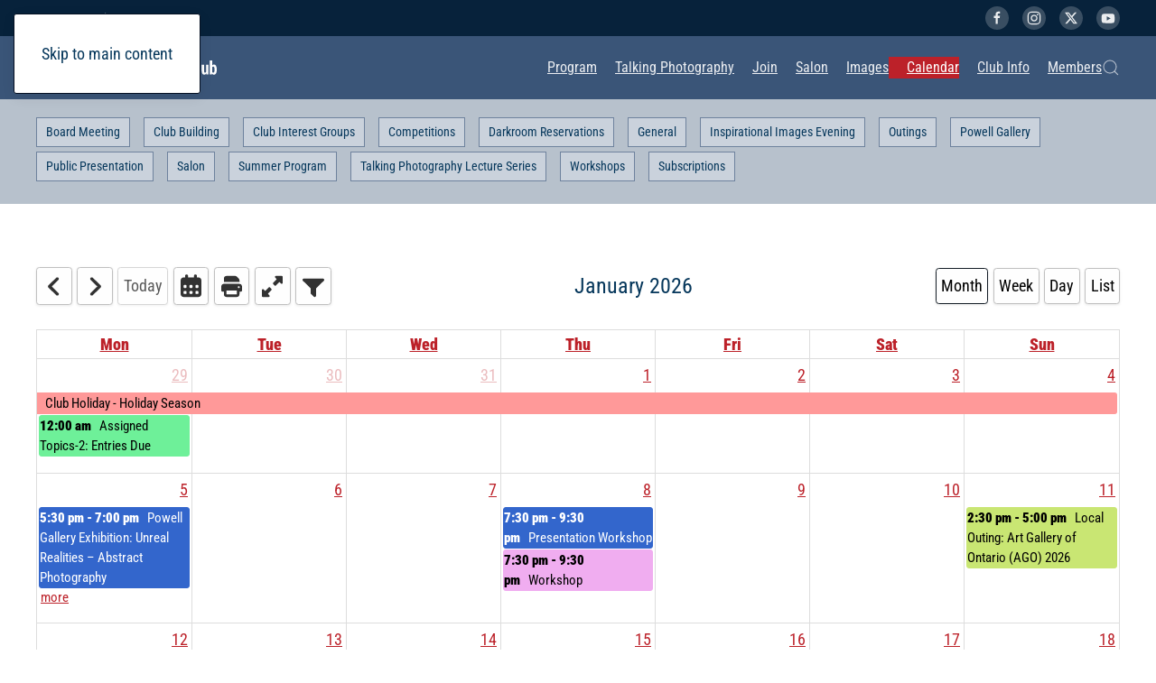

--- FILE ---
content_type: text/html; charset=utf-8
request_url: https://torontocameraclub.com/dp-calendar?view=calendar
body_size: 12060
content:
<!DOCTYPE html>
<html lang="en-gb" dir="ltr">
    <head>
        <meta name="viewport" content="width=device-width, initial-scale=1">
        <link rel="icon" href="/images/tccStuff/LogosTCC/favicon.ico" sizes="any">
                <link rel="apple-touch-icon" href="/templates/yootheme/packages/theme-joomla/assets/images/apple-touch-icon.png">
        <meta charset="utf-8">
	<meta name="rights" content="(c) Toronto Camera Club">
	<meta name="description" content="Founded in 1888, the Toronto Camera Club was the first camera club in Canada and among the first in North America.">
	<meta name="generator" content="MYOB">
	<title>Toronto Camera Club - Calendar</title>
	<link href="https://torontocameraclub.com/component/finder/search?format=opensearch&amp;Itemid=101" rel="search" title="OpenSearch Toronto Camera Club" type="application/opensearchdescription+xml">
<link href="/media/vendor/choicesjs/css/choices.min.css?11.1.0" rel="stylesheet">
	<link href="/media/vendor/joomla-custom-elements/css/joomla-alert.min.css?0.4.1" rel="stylesheet">
	<link href="/media/system/css/joomla-fontawesome.min.css?4.5.33" rel="preload" as="style" onload="this.onload=null;this.rel='stylesheet'">
	<link href="/templates/yootheme_tcc/css/theme.11.css?1769357553" rel="stylesheet">
	<link href="/templates/yootheme_tcc/css/custom.css?4.5.33" rel="stylesheet">
	<link href="/media/com_dpcalendar/css/dpcalendar/views/calendar/default.min.css?d589fa" rel="stylesheet">
	<link href="/media/plg_system_jcepro/site/css/content.min.css?86aa0286b6232c4a5b58f892ce080277" rel="stylesheet">
	<link href="/media/plg_system_jcemediabox/css/jcemediabox.min.css?7d30aa8b30a57b85d658fcd54426884a" rel="stylesheet">
	<style>.cloaked_email span:before { content: attr(data-ep-a); } .cloaked_email span:after { content: attr(data-ep-b); } img.cloaked_email { display: inline-block !important; vertical-align: middle; border: 0; }</style>
<script type="application/json" class="joomla-script-options new">{"joomla.jtext":{"COM_DPCALENDAR_VIEW_CALENDAR_ALL_DAY":"all day","COM_DPCALENDAR_VIEW_CALENDAR_VIEW_MONTH":"Month","COM_DPCALENDAR_VIEW_CALENDAR_VIEW_WEEK":"Week","COM_DPCALENDAR_VIEW_CALENDAR_VIEW_DAY":"Day","COM_DPCALENDAR_VIEW_CALENDAR_VIEW_LIST":"List","COM_DPCALENDAR_VIEW_CALENDAR_VIEW_TEXTS_UNTIL":"Until","COM_DPCALENDAR_VIEW_CALENDAR_VIEW_TEXTS_PAST":"Past events","COM_DPCALENDAR_VIEW_CALENDAR_VIEW_TEXTS_TODAY":"Today","COM_DPCALENDAR_VIEW_CALENDAR_VIEW_TEXTS_TOMORROW":"Tomorrow","COM_DPCALENDAR_VIEW_CALENDAR_VIEW_TEXTS_THIS_WEEK":"This week","COM_DPCALENDAR_VIEW_CALENDAR_VIEW_TEXTS_NEXT_WEEK":"Next week","COM_DPCALENDAR_VIEW_CALENDAR_VIEW_TEXTS_THIS_MONTH":"This month","COM_DPCALENDAR_VIEW_CALENDAR_VIEW_TEXTS_NEXT_MONTH":"Next month","COM_DPCALENDAR_VIEW_CALENDAR_VIEW_TEXTS_FUTURE":"Future events","COM_DPCALENDAR_VIEW_CALENDAR_VIEW_TEXTS_WEEK":"W","COM_DPCALENDAR_VIEW_CALENDAR_VIEW_TEXTS_MORE":"more","COM_DPCALENDAR_VIEW_CALENDAR_TOOLBAR_NEXT":"Next","COM_DPCALENDAR_VIEW_CALENDAR_TOOLBAR_PREVIOUS":"Previous","COM_DPCALENDAR_VIEW_CALENDAR_TOOLBAR_TODAY":"Today","COM_DPCALENDAR_VIEW_CALENDAR_SHOW_DATEPICKER":"Jump","COM_DPCALENDAR_VIEW_CALENDAR_TOOLBAR_PRINT":"Print","COM_DPCALENDAR_VIEW_CALENDAR_TOOLBAR_ADD":"Add event","COM_DPCALENDAR_VIEW_CALENDAR_TOOLBAR_FILTER":"Filter","COM_DPCALENDAR_VIEW_CALENDAR_TOOLBAR_FULLSCREEN_OPEN":"Open fullscreen","COM_DPCALENDAR_VIEW_CALENDAR_TOOLBAR_FULLSCREEN_CLOSE":"Close fullscreen","JCANCEL":"Cancel","COM_DPCALENDAR_CLOSE":"Close","COM_DPCALENDAR_PREVIOUS":"Previous","COM_DPCALENDAR_NEXT":"Next","COM_DPCALENDAR_CONFIRM_DELETE":"Are you sure you want to delete the item(s)?","COM_DPCALENDAR_FIELD_CAPACITY_UNLIMITED":"Unlimited","JGLOBAL_SELECT_NO_RESULTS_MATCH":"No results match","JGLOBAL_SELECT_PRESS_TO_SELECT":"Press to select","JLIB_JS_AJAX_ERROR_OTHER":"An error has occurred while fetching the JSON data: HTTP %s status code.","JLIB_JS_AJAX_ERROR_PARSE":"A parse error has occurred while processing the following JSON data:<br><code style=\"color:inherit;white-space:pre-wrap;padding:0;margin:0;border:0;background:inherit;\">%s<\/code>","ERROR":"Error","MESSAGE":"Message","NOTICE":"Notice","WARNING":"Warning","JCLOSE":"Close","JOK":"OK","JOPEN":"Open"},"DPCalendar.calendar.names":{"monthNames":["January","February","March","April","May","June","July","August","September","October","November","December"],"monthNamesShort":["Jan","Feb","Mar","Apr","May","Jun","Jul","Aug","Sep","Oct","Nov","Dec"],"dayNames":["Sunday","Monday","Tuesday","Wednesday","Thursday","Friday","Saturday"],"dayNamesShort":["Sun","Mon","Tue","Wed","Thu","Fri","Sat"],"dayNamesMin":["Su","Mo","Tu","We","Th","Fr","Sa"]},"DPCalendar.timezone":"America\/Toronto","DPCalendar.itemid":755,"DPCalendar.view.calendar.755.options":{"requestUrlRoot":"view=events&format=raw&limit=0&Itemid=755","calendarIds":[60,90,61,64,63,62,99,65,66,67,68,69,70,71,72,73,74,75,76,77,94,78,79,96,80,81,82,83,84,95,85,86,87,88,89,108,109,106,107],"initialView":"month","weekNumbers":false,"weekends":true,"fixedWeekCount":true,"firstDay":1,"hiddenDays":[],"scrollTime":"9:00:00","weekNumberCalculation":"ISO","displayEventEnd":true,"navLinks":true,"slotMaxTime":"24:00:00","slotMinTime":"0:00:00","nowIndicator":true,"displayEventTime":true,"dayMaxEventRows":2,"height":"auto","slotEventOverlap":true,"headerToolbar":{"left":"prev,next,today,datepicker,print,fullscreen_open,fullscreen_close,filter","center":"title","right":"month,week,day,list"},"views":{"month":{"titleFormat":"MMMM YYYY","eventTimeFormat":"h:mm a","dayHeaderFormat":"ddd","slotLabelFormat":"dddd D"},"week":{"titleFormat":"MMM D YYYY","eventTimeFormat":"h:mm a","dayHeaderFormat":"ddd M\/D","slotDuration":"00:30:00","slotLabelInterval":"00:30:00","slotLabelFormat":"h:mm a"},"day":{"titleFormat":"MMMM D YYYY","eventTimeFormat":"h:mm a","dayHeaderFormat":"dddd","slotDuration":"00:30:00","slotLabelInterval":"00:30:00","slotLabelFormat":"h:mm a"},"list":{"titleFormat":"MMM D YYYY","eventTimeFormat":"h:mm a","dayHeaderFormat":"ddd","listDayFormat":"dddd","listDaySideFormat":"MMMM D, YYYY","duration":{"days":30},"noEventsContent":"No event found."}},"show_event_as_popup":"0","popupWidth":null,"popupHeight":null,"show_map":"0","event_create_form":1,"screen_size_list_view":"500","use_hash":true,"year":"2026","month":"01","date":"26"},"finder-search":{"url":"\/component\/finder\/?task=suggestions.suggest&amp;format=json&amp;tmpl=component&amp;Itemid=101"},"system.paths":{"root":"","rootFull":"https:\/\/torontocameraclub.com\/","base":"","baseFull":"https:\/\/torontocameraclub.com\/"},"csrf.token":"718beeb6d544fcea281619a8b2e1c0f1"}</script>
	<script src="/media/system/js/core.min.js?5eddd747d5398eb9018395f6a3996eb5"></script>
	<script src="/media/vendor/choicesjs/js/choices.min.js?11.1.0" defer></script>
	<script src="/media/system/js/fields/joomla-field-fancy-select.min.js?5eddd747d5398eb9018395f6a3996eb5" type="module"></script>
	<script src="/media/vendor/jquery/js/jquery.min.js?3.7.1"></script>
	<script src="/media/vendor/jquery/js/jquery-noconflict.min.js?3.7.1"></script>
	<script src="/media/vendor/awesomplete/js/awesomplete.min.js?1.1.7" defer></script>
	<script src="/media/com_finder/js/finder.min.js?5eddd747d5398eb9018395f6a3996eb5" type="module"></script>
	<script src="/media/system/js/messages.min.js?5eddd747d5398eb9018395f6a3996eb5" type="module"></script>
	<script src="/media/com_dpcalendar/js/views/calendar/default.min.js?d589fa" type="module"></script>
	<script src="/templates/yootheme/packages/theme-analytics/app/analytics.min.js?4.5.33" defer></script>
	<script src="/templates/yootheme/vendor/assets/uikit/dist/js/uikit.min.js?4.5.33"></script>
	<script src="/templates/yootheme/vendor/assets/uikit/dist/js/uikit-icons-paladin.min.js?4.5.33"></script>
	<script src="/templates/yootheme/js/theme.js?4.5.33"></script>
	<script src="/media/plg_system_jcemediabox/js/jcemediabox.min.js?7d30aa8b30a57b85d658fcd54426884a"></script>
	<script>window.RegularLabs=window.RegularLabs||{};window.RegularLabs.EmailProtector=window.RegularLabs.EmailProtector||{unCloak:function(e,g){document.querySelectorAll("."+e).forEach(function(a){var f="",c="";a.className=a.className.replace(" "+e,"");a.querySelectorAll("span").forEach(function(d){for(name in d.dataset)0===name.indexOf("epA")&&(f+=d.dataset[name]),0===name.indexOf("epB")&&(c=d.dataset[name]+c)});if(c){var b=a.nextElementSibling;b&&"script"===b.tagName.toLowerCase()&&b.parentNode.removeChild(b);b=f+c;g?(a.parentNode.href="mailto:"+b,a.parentNode.removeChild(a)):a.innerHTML=b}})}};</script>
	<script>window.yootheme ||= {}; var $theme = yootheme.theme = {"google_analytics":"UA-24468879-1","google_analytics_anonymize":"","i18n":{"close":{"label":"Close"},"totop":{"label":"Back to top"},"marker":{"label":"Open"},"navbarToggleIcon":{"label":"Open Menu"},"paginationPrevious":{"label":"Previous page"},"paginationNext":{"label":"Next Page"},"searchIcon":{"toggle":"Open Search","submit":"Submit Search"},"slider":{"next":"Next slide","previous":"Previous slide","slideX":"Slide %s","slideLabel":"%s of %s"},"slideshow":{"next":"Next slide","previous":"Previous slide","slideX":"Slide %s","slideLabel":"%s of %s"},"lightboxPanel":{"next":"Next slide","previous":"Previous slide","slideLabel":"%s of %s","close":"Close"}}};</script>
	<script>jQuery(document).ready(function(){WfMediabox.init({"base":"\/","theme":"standard","width":"","height":"","lightbox":0,"shadowbox":0,"icons":1,"overlay":1,"overlay_opacity":0,"overlay_color":"","transition_speed":500,"close":2,"labels":{"close":"Close","next":"Next","previous":"Previous","cancel":"Cancel","numbers":"{{numbers}}","numbers_count":"{{current}} of {{total}}","download":"Download"},"swipe":true,"expand_on_click":true});});</script>
	<script>
// Pill appereance for the second level submenu

UIkit.util.ready(()=>{

        let torontosubnavExist = document.getElementById('torontosubnav');
if(torontosubnavExist) {
    
		UIkit.util.addClass(torontosubnav, 'uk-subnav-pill');
}

}); 

// Show toolbar everywhere
jQuery(function (){
jQuery('.tm-toolbar').removeClass('uk-visible@m');
});
</script>

    </head>
    <body class="">

        <div class="uk-hidden-visually uk-notification uk-notification-top-left uk-width-auto">
            <div class="uk-notification-message">
                <a href="#tm-main" class="uk-link-reset">Skip to main content</a>
            </div>
        </div>

        
        
        <div class="tm-page">

                        


<header class="tm-header-mobile uk-hidden@m">


        <div uk-sticky cls-active="uk-navbar-sticky" sel-target=".uk-navbar-container">
    
        <div class="uk-navbar-container">

            <div class="uk-container uk-container-expand">
                <nav class="uk-navbar" uk-navbar="{&quot;align&quot;:&quot;center&quot;,&quot;container&quot;:&quot;.tm-header-mobile &gt; [uk-sticky]&quot;,&quot;boundary&quot;:&quot;.tm-header-mobile .uk-navbar-container&quot;}">

                                        <div class="uk-navbar-left ">

                                                    <a href="https://torontocameraclub.com/" aria-label="Back to home" class="uk-logo uk-navbar-item">
    <img alt loading="eager" width="80px" height="80" src="/images/tccStuff/LogosTCC/2020_TCC_144x144px_2C.svg"></a>
                        
                        
                        
                    </div>
                    
                    
                                        <div class="uk-navbar-right">

                                                    
                        
                                                    <a uk-toggle href="#tm-dialog-mobile" class="uk-navbar-toggle">

        
        <div uk-navbar-toggle-icon></div>

        
    </a>
                        
                    </div>
                    
                </nav>
            </div>

        </div>

        </div>
    



        <div id="tm-dialog-mobile" uk-offcanvas="container: true; overlay: true" mode="slide" flip>
        <div class="uk-offcanvas-bar uk-flex uk-flex-column">

                        <button class="uk-offcanvas-close uk-close-large" type="button" uk-close uk-toggle="cls: uk-close-large; mode: media; media: @s"></button>
            
                        <div class="uk-margin-auto-bottom">
                
<div class="uk-grid uk-child-width-1-1" uk-grid>    <div>
<div class="uk-panel _menu" id="module-134">

    
    
<ul class="nav-pills uk-nav uk-nav-default">
    
	<li class="item-102 uk-parent"><a href="/program/program-home-page">Program</a>
	<ul class="uk-nav-sub">

		<li class="item-143"><a href="/program/program-home-page">Program Home Page</a></li>
		<li class="item-1110"><a href="/program/beginner-photography-workshops">Beginner Photography Workshops</a></li>
		<li class="item-152"><a href="/program/buddy-program">Buddy Program</a></li>
		<li class="item-223"><a href="/program/covid-19">COVID-19</a></li>
		<li class="item-1008"><a href="/program/darkroom">Darkroom</a></li>
		<li class="item-1987 uk-nav-divider"></li>
		<li class="item-897"><a href="/program/image-evaluation">Image Evaluation</a></li>
		<li class="item-3128"><a href="/program/inspirational-images-evening">Inspirational Images Evening</a></li>
		<li class="item-145"><a href="/program/internal-competitions">Internal Competitions</a></li>
		<li class="item-146"><a href="/program/international-salon">International Salon</a></li>
		<li class="item-147"><a href="/program/outings">Outings</a></li>
		<li class="item-198"><a href="/program/powell-gallery">Powell Gallery</a></li>
		<li class="item-151"><a href="/program/public-presentations">Public Presentations</a></li>
		<li class="item-1988 uk-nav-divider"></li>
		<li class="item-1065"><a href="/program/special-interest-groups">Special Interest Groups</a></li>
		<li class="item-1068"><a href="/program/studio-lighting-program">Studio Lighting Program</a></li>
		<li class="item-746"><a href="/program/summer-program">Summer Program</a></li>
		<li class="item-150"><a href="/program/training">Training</a></li>
		<li class="item-222"><a href="/program/upcoming-events">Upcoming Events</a></li>
		<li class="item-1989 uk-nav-divider"></li>
		<li class="item-149"><a href="/program/workshop">Workshops</a></li></ul></li>
	<li class="item-103"><a href="/talking-photography">Talking Photography</a></li>
	<li class="item-104 uk-parent"><a href="/join/join-home-page">Join</a>
	<ul class="uk-nav-sub">

		<li class="item-155"><a href="/join/join-home-page">Join Home Page</a></li>
		<li class="item-157"><a href="/join/membership-privileges">Membership Privileges</a></li>
		<li class="item-158"><a href="/join/membership-fees">Membership Fees</a></li>
		<li class="item-159"><a href="/join/club-policies">Club Policies &amp; Documents</a></li>
		<li class="item-160"><a href="/join/join-our-club">Join Our Club</a></li></ul></li>
	<li class="item-124"><a href="/salon">Salon</a></li>
	<li class="item-142 uk-parent"><a href="/imagesx/images-home-page">Images</a>
	<ul class="uk-nav-sub">

		<li class="item-168"><a href="/imagesx/images-home-page">Images Home Page</a></li>
		<li class="item-478"><a href="/imagesx/3d-galleries">3D Galleries</a></li>
		<li class="item-209"><a href="/imagesx/competitions-external">Competitions, External</a></li>
		<li class="item-196"><a href="/imagesx/competitions-internal">Competitions, Internal</a></li>
		<li class="item-199"><a href="/imagesx/home-page-galleries">Home Page Galleries</a></li>
		<li class="item-3162"><a href="/imagesx/outings-local">Outings - Local</a></li></ul></li>
	<li class="item-755 uk-active uk-parent"><a href="/dp-calendar">Calendar</a>
	<ul class="uk-nav-sub">

		<li class="item-769"><a href="/dp-calendar/board-meeting">Board Meeting</a></li>
		<li class="item-758"><a href="/dp-calendar/club-building-main">Club Building</a></li>
		<li class="item-759"><a href="/dp-calendar/club-interest-groups-main">Club Interest Groups</a></li>
		<li class="item-760"><a href="/dp-calendar/competitions-main">Competitions</a></li>
		<li class="item-1011"><a href="/dp-calendar/darkroom-reservations">Darkroom Reservations</a></li>
		<li class="item-1990 uk-nav-divider"></li>
		<li class="item-761"><a href="/dp-calendar/general">General</a></li>
		<li class="item-762"><a href="/dp-calendar/inspirational-images">Inspirational Images Evening</a></li>
		<li class="item-763"><a href="/dp-calendar/outings-main">Outings</a></li>
		<li class="item-999"><a href="/dp-calendar/powell-gallery">Powell Gallery</a></li>
		<li class="item-764"><a href="/dp-calendar/public-presentation">Public Presentation</a></li>
		<li class="item-1991 uk-nav-divider"></li>
		<li class="item-765"><a href="/dp-calendar/salon">Salon</a></li>
		<li class="item-766"><a href="/dp-calendar/summer-program">Summer Program</a></li>
		<li class="item-767"><a href="/dp-calendar/talking-photography-lecture-series">Talking Photography Lecture Series</a></li>
		<li class="item-768"><a href="/dp-calendar/workshops">Workshops</a></li>
		<li class="item-3409"><a href="/dp-calendar/subscriptions">Subscriptions</a></li></ul></li>
	<li class="item-105 uk-parent"><a href="/club-info/club-info-home-page">Club Info</a>
	<ul class="uk-nav-sub">

		<li class="item-161"><a href="/club-info/club-info-home-page">Club Info Home Page</a></li>
		<li class="item-165"><a href="/club-info/club-affiliations">Club Affiliations</a></li>
		<li class="item-162"><a href="/club-info/club-governance">Club Governance</a></li>
		<li class="item-163"><a href="/club-info/club-history">Club History</a></li>
		<li class="item-164"><a href="/club-info/club-location">Club Location</a></li>
		<li class="item-1992 uk-nav-divider"></li>
		<li class="item-592"><a href="/club-info/news-letter-back-issues">Club Newsletter</a></li>
		<li class="item-225"><a href="/club-info/club-past-presidents">Club Past Presidents</a></li>
		<li class="item-166"><a href="/club-info/club-website">Club Website</a></li>
		<li class="item-258"><a href="/club-info/club-year-end-trophies">Club Year-end Trophies</a></li>
		<li class="item-167"><a href="/club-info/contact-us">Contact Us</a></li></ul></li>
	<li class="item-106"><a href="/members">Members</a></li></ul>

</div>
</div>    <div>
<div class="uk-panel" id="module-141">

    
    
<ul class="uk-nav uk-nav-default">
    
	<li class="item-689"><a href="/">Home</a></li>
	<li class="item-1328"><a href="/members">Login</a></li></ul>

</div>
</div>    <div>
<div class="uk-panel" id="module-tm-4">

    
    

    <form id="search-tm-4" action="/component/finder/search?Itemid=101" method="get" role="search" class="uk-search js-finder-searchform uk-search-default uk-width-1-1"><span uk-search-icon></span><input name="q" class="js-finder-search-query uk-search-input" placeholder="Search" required aria-label="Search" type="search"><input type="hidden" name="Itemid" value="101"></form>
    

</div>
</div>    <div>
<div class="uk-panel" id="module-tm-6">

    
    <ul class="uk-grid uk-flex-inline uk-flex-middle uk-flex-nowrap uk-grid-small">                    <li><a href="https://www.facebook.com/TorontoCameraClub/" class="uk-preserve-width uk-icon-button" rel="noreferrer" target="_blank"><span uk-icon="icon: facebook;"></span></a></li>
                    <li><a href="https://www.instagram.com/torontocameraclub/" class="uk-preserve-width uk-icon-button" rel="noreferrer" target="_blank"><span uk-icon="icon: instagram;"></span></a></li>
                    <li><a href="https://twitter.com/TorontoCamClub" class="uk-preserve-width uk-icon-button" rel="noreferrer" target="_blank"><span uk-icon="icon: twitter;"></span></a></li>
                    <li><a href="https://www.youtube.com/channel/UCs2lMmbWUVjne2B-1JvCqZg" class="uk-preserve-width uk-icon-button" rel="noreferrer" target="_blank"><span uk-icon="icon: youtube;"></span></a></li>
            </ul>
</div>
</div></div>
            </div>
            
            
        </div>
    </div>
    
    
    

</header>



<div class="tm-header uk-visible@m" uk-header>



        <div uk-sticky media="@m" cls-active="uk-navbar-sticky" sel-target=".uk-navbar-container">
    
        <div class="uk-navbar-container">

				        <div class="tm-toolbar tm-toolbar-default">
    <div class="uk-container uk-flex uk-flex-middle uk-container-expand">

                <div>
            <div class="uk-grid-medium uk-child-width-auto uk-flex-middle" uk-grid="margin: uk-margin-small-top">

                                <div>
<div class="uk-panel" id="module-139">

    
    
<ul class="uk-subnav" uk-dropnav="{&quot;boundary&quot;:&quot;false&quot;,&quot;container&quot;:&quot;body&quot;}">
    
	<li class="item-689"><a href="/">Home</a></li>
	<li class="item-1328"><a href="/members">Login</a></li></ul>

</div>
</div>
                
                
            </div>
        </div>
        
                <div class="uk-margin-auto-left">
            <div class="uk-grid-medium uk-child-width-auto uk-flex-middle" uk-grid="margin: uk-margin-small-top">
                <div>
<div class="uk-panel" id="module-tm-5">

    
    <ul class="uk-grid uk-flex-inline uk-flex-middle uk-flex-nowrap uk-grid-small">                    <li><a href="https://www.facebook.com/TorontoCameraClub/" class="uk-preserve-width uk-icon-button" rel="noreferrer" target="_blank"><span uk-icon="icon: facebook; width: 16; height: 16;"></span></a></li>
                    <li><a href="https://www.instagram.com/torontocameraclub/" class="uk-preserve-width uk-icon-button" rel="noreferrer" target="_blank"><span uk-icon="icon: instagram; width: 16; height: 16;"></span></a></li>
                    <li><a href="https://twitter.com/TorontoCamClub" class="uk-preserve-width uk-icon-button" rel="noreferrer" target="_blank"><span uk-icon="icon: twitter; width: 16; height: 16;"></span></a></li>
                    <li><a href="https://www.youtube.com/channel/UCs2lMmbWUVjne2B-1JvCqZg" class="uk-preserve-width uk-icon-button" rel="noreferrer" target="_blank"><span uk-icon="icon: youtube; width: 16; height: 16;"></span></a></li>
            </ul>
</div>
</div>
            </div>
        </div>
        
    </div>
</div>	        
	        

		        
            <div class="uk-container uk-container-expand">
                <nav class="uk-navbar" uk-navbar="{&quot;align&quot;:&quot;center&quot;,&quot;container&quot;:&quot;.tm-header &gt; [uk-sticky]&quot;,&quot;boundary&quot;:&quot;.tm-header .uk-navbar-container&quot;}">

                                        <div class="uk-navbar-left">

                                                    <a href="https://torontocameraclub.com/" aria-label="Back to home" class="uk-logo uk-navbar-item">
    <img alt loading="eager" width="200px" src="/images/tccStuff/LogosTCC/tcc-logo-2022.svg"></a>
                        
                        
                        
                    </div>
                    
                    
                                        <div class="uk-navbar-right">

                                                    
<div class="uk-navbar-item _menu" id="module-1">

    
    
<ul class="nav-pills uk-subnav" uk-dropnav="{&quot;boundary&quot;:&quot;false&quot;,&quot;container&quot;:&quot;.tm-header &gt; [uk-sticky]&quot;}">
    
	<li class="item-102 uk-parent"><a href="/program/program-home-page">Program</a>
	<div class="uk-dropdown"><div class="uk-drop-grid uk-child-width-1-1" uk-grid><div><ul class="uk-nav uk-dropdown-nav">

		<li class="item-143"><a href="/program/program-home-page">Program Home Page</a></li>
		<li class="item-1110"><a href="/program/beginner-photography-workshops">Beginner Photography Workshops</a></li>
		<li class="item-152"><a href="/program/buddy-program">Buddy Program</a></li>
		<li class="item-223"><a href="/program/covid-19">COVID-19</a></li>
		<li class="item-1008"><a href="/program/darkroom">Darkroom</a></li>
		<li class="item-1987 uk-nav-divider"></li>
		<li class="item-897"><a href="/program/image-evaluation">Image Evaluation</a></li>
		<li class="item-3128"><a href="/program/inspirational-images-evening">Inspirational Images Evening</a></li>
		<li class="item-145"><a href="/program/internal-competitions">Internal Competitions</a></li>
		<li class="item-146"><a href="/program/international-salon">International Salon</a></li>
		<li class="item-147"><a href="/program/outings">Outings</a></li>
		<li class="item-198"><a href="/program/powell-gallery">Powell Gallery</a></li>
		<li class="item-151"><a href="/program/public-presentations">Public Presentations</a></li>
		<li class="item-1988 uk-nav-divider"></li>
		<li class="item-1065"><a href="/program/special-interest-groups">Special Interest Groups</a></li>
		<li class="item-1068"><a href="/program/studio-lighting-program">Studio Lighting Program</a></li>
		<li class="item-746"><a href="/program/summer-program">Summer Program</a></li>
		<li class="item-150"><a href="/program/training">Training</a></li>
		<li class="item-222"><a href="/program/upcoming-events">Upcoming Events</a></li>
		<li class="item-1989 uk-nav-divider"></li>
		<li class="item-149"><a href="/program/workshop">Workshops</a></li></ul></div></div></div></li>
	<li class="item-103"><a href="/talking-photography">Talking Photography</a></li>
	<li class="item-104 uk-parent"><a href="/join/join-home-page">Join</a>
	<div class="uk-dropdown"><div class="uk-drop-grid uk-child-width-1-1" uk-grid><div><ul class="uk-nav uk-dropdown-nav">

		<li class="item-155"><a href="/join/join-home-page">Join Home Page</a></li>
		<li class="item-157"><a href="/join/membership-privileges">Membership Privileges</a></li>
		<li class="item-158"><a href="/join/membership-fees">Membership Fees</a></li>
		<li class="item-159"><a href="/join/club-policies">Club Policies &amp; Documents</a></li>
		<li class="item-160"><a href="/join/join-our-club">Join Our Club</a></li></ul></div></div></div></li>
	<li class="item-124"><a href="/salon">Salon</a></li>
	<li class="item-142 uk-parent"><a href="/imagesx/images-home-page">Images</a>
	<div class="uk-dropdown"><div class="uk-drop-grid uk-child-width-1-1" uk-grid><div><ul class="uk-nav uk-dropdown-nav">

		<li class="item-168"><a href="/imagesx/images-home-page">Images Home Page</a></li>
		<li class="item-478"><a href="/imagesx/3d-galleries">3D Galleries</a></li>
		<li class="item-209"><a href="/imagesx/competitions-external">Competitions, External</a></li>
		<li class="item-196"><a href="/imagesx/competitions-internal">Competitions, Internal</a></li>
		<li class="item-199"><a href="/imagesx/home-page-galleries">Home Page Galleries</a></li>
		<li class="item-3162"><a href="/imagesx/outings-local">Outings - Local</a></li></ul></div></div></div></li>
	<li class="item-755 uk-active uk-parent"><a href="/dp-calendar">Calendar</a>
	<div class="uk-dropdown"><div class="uk-drop-grid uk-child-width-1-1" uk-grid><div><ul class="uk-nav uk-dropdown-nav">

		<li class="item-769"><a href="/dp-calendar/board-meeting">Board Meeting</a></li>
		<li class="item-758"><a href="/dp-calendar/club-building-main">Club Building</a></li>
		<li class="item-759"><a href="/dp-calendar/club-interest-groups-main">Club Interest Groups</a></li>
		<li class="item-760"><a href="/dp-calendar/competitions-main">Competitions</a></li>
		<li class="item-1011"><a href="/dp-calendar/darkroom-reservations">Darkroom Reservations</a></li>
		<li class="item-1990 uk-nav-divider"></li>
		<li class="item-761"><a href="/dp-calendar/general">General</a></li>
		<li class="item-762"><a href="/dp-calendar/inspirational-images">Inspirational Images Evening</a></li>
		<li class="item-763"><a href="/dp-calendar/outings-main">Outings</a></li>
		<li class="item-999"><a href="/dp-calendar/powell-gallery">Powell Gallery</a></li>
		<li class="item-764"><a href="/dp-calendar/public-presentation">Public Presentation</a></li>
		<li class="item-1991 uk-nav-divider"></li>
		<li class="item-765"><a href="/dp-calendar/salon">Salon</a></li>
		<li class="item-766"><a href="/dp-calendar/summer-program">Summer Program</a></li>
		<li class="item-767"><a href="/dp-calendar/talking-photography-lecture-series">Talking Photography Lecture Series</a></li>
		<li class="item-768"><a href="/dp-calendar/workshops">Workshops</a></li>
		<li class="item-3409"><a href="/dp-calendar/subscriptions">Subscriptions</a></li></ul></div></div></div></li>
	<li class="item-105 uk-parent"><a href="/club-info/club-info-home-page">Club Info</a>
	<div class="uk-dropdown"><div class="uk-drop-grid uk-child-width-1-1" uk-grid><div><ul class="uk-nav uk-dropdown-nav">

		<li class="item-161"><a href="/club-info/club-info-home-page">Club Info Home Page</a></li>
		<li class="item-165"><a href="/club-info/club-affiliations">Club Affiliations</a></li>
		<li class="item-162"><a href="/club-info/club-governance">Club Governance</a></li>
		<li class="item-163"><a href="/club-info/club-history">Club History</a></li>
		<li class="item-164"><a href="/club-info/club-location">Club Location</a></li>
		<li class="item-1992 uk-nav-divider"></li>
		<li class="item-592"><a href="/club-info/news-letter-back-issues">Club Newsletter</a></li>
		<li class="item-225"><a href="/club-info/club-past-presidents">Club Past Presidents</a></li>
		<li class="item-166"><a href="/club-info/club-website">Club Website</a></li>
		<li class="item-258"><a href="/club-info/club-year-end-trophies">Club Year-end Trophies</a></li>
		<li class="item-167"><a href="/club-info/contact-us">Contact Us</a></li></ul></div></div></div></li>
	<li class="item-106"><a href="/members">Members</a></li></ul>

</div>

                        
                                                    

    <a class="uk-navbar-toggle" id="module-tm-3" href="#search-tm-3-search" uk-search-icon uk-toggle></a>

    <div uk-modal id="search-tm-3-search" class="uk-modal">
        <div class="uk-modal-dialog uk-modal-body">

            
            
                <form id="search-tm-3" action="/component/finder/search?Itemid=101" method="get" role="search" class="uk-search js-finder-searchform uk-width-1-1 uk-search-medium"><span uk-search-icon></span><input name="q" class="js-finder-search-query uk-search-input" placeholder="Search" required aria-label="Search" type="search" autofocus><input type="hidden" name="Itemid" value="101"></form>
                
            
        </div>
    </div>


                        
                    </div>
                    
                </nav>
            </div>

        </div>

        </div>
    







</div>

            
            <div id="module-124" class="builder"><!-- Builder #module-124 --><style class="uk-margin-remove-adjacent">#module-124\#0{background: rgba(183, 193, 204, 1.0);}#module-124\#1{background: rgba(202, 210, 220, 1.0); color: rgba(58, 85, 121, 1.0);}#module-124\#1 a{color: rgba(58, 85, 121, 1.0);}#module-124\#1 li.uk-active a{color: rgba(188, 33, 41, 1.0);}</style>
<div id="module-124#0" class="uk-section-muted uk-section uk-section-xsmall">
    
        
        
        
            
                                <div class="uk-container uk-container-expand">                
                    <div class="uk-grid tm-grid-expand uk-child-width-1-1 uk-grid-margin">
<div class="uk-width-1-1">
    
        
            
            
            
                
                    
<div class="uk-panel">
    
    
<ul class="uk-subnav" id="torontosubnav" uk-dropnav="{&quot;boundary&quot;:&quot;false&quot;,&quot;container&quot;:&quot;body&quot;}">
    
	<li class="item-769"><a href="/dp-calendar/board-meeting">Board Meeting</a></li>
	<li class="item-758 uk-parent"><a href="/dp-calendar/club-building-main">Club Building</a>
	<div class="uk-dropdown"><div class="uk-drop-grid uk-child-width-1-1" uk-grid><div><ul class="uk-nav uk-dropdown-nav">

		<li class="item-770"><a href="/dp-calendar/club-building-main/club-closed">Club Closed</a></li>
		<li class="item-756"><a href="/dp-calendar/club-building-main/club-rented">Club Rented</a></li>
		<li class="item-1812"><a href="/dp-calendar/club-building-main/club-reserved">Club Reserved</a></li>
		<li class="item-757"><a href="/dp-calendar/club-building-main/club-holiday">Club Holiday</a></li>
		<li class="item-771"><a href="/dp-calendar/club-building-main/club-studio-shoot">Club Studio Shoot</a></li></ul></div></div></div></li>
	<li class="item-759 uk-parent"><a href="/dp-calendar/club-interest-groups-main">Club Interest Groups</a>
	<div class="uk-dropdown"><div class="uk-drop-grid uk-child-width-1-1" uk-grid><div><ul class="uk-nav uk-dropdown-nav">

		<li class="item-772"><a href="/dp-calendar/club-interest-groups-main/explorations-in-creative-photography">Explorations in Creative Photography</a></li>
		<li class="item-773"><a href="/dp-calendar/club-interest-groups-main/image-evaluation-group">Image Evaluation Group</a></li></ul></div></div></div></li>
	<li class="item-760"><a href="/dp-calendar/competitions-main">Competitions</a></li>
	<li class="item-1011"><a href="/dp-calendar/darkroom-reservations">Darkroom Reservations</a></li>
	<li class="item-761"><a href="/dp-calendar/general">General</a></li>
	<li class="item-762"><a href="/dp-calendar/inspirational-images">Inspirational Images Evening</a></li>
	<li class="item-763 uk-parent"><a href="/dp-calendar/outings-main">Outings</a>
	<div class="uk-dropdown"><div class="uk-drop-grid uk-child-width-1-1" uk-grid><div><ul class="uk-nav uk-dropdown-nav">

		<li class="item-784"><a href="/dp-calendar/outings-main/outings-local">Outings - Local</a></li>
		<li class="item-785"><a href="/dp-calendar/outings-main/outings-travel">Outings - Travel</a></li></ul></div></div></div></li>
	<li class="item-999"><a href="/dp-calendar/powell-gallery">Powell Gallery</a></li>
	<li class="item-764"><a href="/dp-calendar/public-presentation">Public Presentation</a></li>
	<li class="item-765"><a href="/dp-calendar/salon">Salon</a></li>
	<li class="item-766"><a href="/dp-calendar/summer-program">Summer Program</a></li>
	<li class="item-767"><a href="/dp-calendar/talking-photography-lecture-series">Talking Photography Lecture Series</a></li>
	<li class="item-768 uk-parent"><a href="/dp-calendar/workshops">Workshops</a>
	<div class="uk-dropdown"><div class="uk-drop-grid uk-child-width-1-1" uk-grid><div><ul class="uk-nav uk-dropdown-nav">

		<li class="item-2482"><a href="/dp-calendar/workshops/beginner-photography-workshops">Beginner Photography Workshops</a></li>
		<li class="item-2699"><a href="/dp-calendar/workshops/darkroom-workshops">Darkroom Workshops</a></li>
		<li class="item-2483"><a href="/dp-calendar/workshops/presentations-workshops">Presentations Workshops</a></li>
		<li class="item-2484"><a href="/dp-calendar/workshops/studio-lighting-portrait-workshops">Studio Lighting/Portrait Workshops</a></li></ul></div></div></div></li>
	<li class="item-3409"><a href="/dp-calendar/subscriptions">Subscriptions</a></li></ul>

</div>
                
            
        
    
</div></div>
                                </div>                
            
        
    
</div></div>

            <main id="tm-main"  class="tm-main uk-section uk-section-default" uk-height-viewport="expand: true">

                                <div class="uk-container">

                    
                            
                
                <div id="system-message-container" aria-live="polite"></div>

                <div class="com-dpcalendar-calendar">
			<div class="com-dpcalendar-calendar__custom-text">
			</div>
	<div class="com-dpcalendar-calendar__loader">
		<div class="dp-loader dp-loader_hidden"></div>
	</div>
	<div class="dp-filter dp-filter_hidden">
			<div class="dp-filter-toggle">
			<input type="checkbox" id="calendars-toggle" class="dp-input dp-input-checkbox dp-filter-toggle-input" checked>
			<label for="calendars-toggle" class="dp-input-label">Toggle selection</label>
		</div>
		<form class="dp-filter__calendars dp-form form-validate dp-print-hide" method="post" action="">
								<div class="dp-calendar">
				<label for="cal-60" class="dp-input-label dp-calendar__label">
					<input type="checkbox" name="filter[calendars][]" value="60"
						checked						id="cal-60" class="dp-input dp-input-checkbox dp-calendar__input">
					<span class="dp-calendar__title-dot" style="background-color: #2184cd"></span>
					<div class="dp-calendar__title">
						 Uncategorised					</div>
					<div class="dp-calendar__event-text"></div>
				</label>
				<div class="dp-calendar__links">
											<a href="webcal://torontocameraclub.com/index.php?option=com_dpcalendar&task=ical.download&id=60"
						   class="dp-link dp-link-subscribe" title="Subscribe">
							[Subscribe]
						</a>
						<a href="https://torontocameraclub.com/index.php?option=com_dpcalendar&task=ical.download&id=60" class="dp-link" title="iCal">
							[iCal]
						</a>
																					</div>
				<div class="dp-calendar__description">
					<div class="dp-calendar__event-text"></div>
					<div class="dp-calendar__description-text"></div>
					<div class="dp-calendar__event-text"></div>
				</div>
			</div>
								<div class="dp-calendar">
				<label for="cal-90" class="dp-input-label dp-calendar__label">
					<input type="checkbox" name="filter[calendars][]" value="90"
						checked						id="cal-90" class="dp-input dp-input-checkbox dp-calendar__input">
					<span class="dp-calendar__title-dot" style="background-color: #ccff00"></span>
					<div class="dp-calendar__title">
						 Board Meeting					</div>
					<div class="dp-calendar__event-text"></div>
				</label>
				<div class="dp-calendar__links">
											<a href="webcal://torontocameraclub.com/index.php?option=com_dpcalendar&task=ical.download&id=90"
						   class="dp-link dp-link-subscribe" title="Subscribe">
							[Subscribe]
						</a>
						<a href="https://torontocameraclub.com/index.php?option=com_dpcalendar&task=ical.download&id=90" class="dp-link" title="iCal">
							[iCal]
						</a>
																					</div>
				<div class="dp-calendar__description">
					<div class="dp-calendar__event-text"></div>
					<div class="dp-calendar__description-text"><p>The Toronto Camera Club Board of Directors meets on the second Tuesday of each month.</p></div>
					<div class="dp-calendar__event-text"></div>
				</div>
			</div>
								<div class="dp-calendar">
				<label for="cal-61" class="dp-input-label dp-calendar__label">
					<input type="checkbox" name="filter[calendars][]" value="61"
						checked						id="cal-61" class="dp-input dp-input-checkbox dp-calendar__input">
					<span class="dp-calendar__title-dot" style="background-color: #ff8585"></span>
					<div class="dp-calendar__title">
						 Club Building					</div>
					<div class="dp-calendar__event-text"></div>
				</label>
				<div class="dp-calendar__links">
											<a href="webcal://torontocameraclub.com/index.php?option=com_dpcalendar&task=ical.download&id=61"
						   class="dp-link dp-link-subscribe" title="Subscribe">
							[Subscribe]
						</a>
						<a href="https://torontocameraclub.com/index.php?option=com_dpcalendar&task=ical.download&id=61" class="dp-link" title="iCal">
							[iCal]
						</a>
																					</div>
				<div class="dp-calendar__description">
					<div class="dp-calendar__event-text"></div>
					<div class="dp-calendar__description-text"></div>
					<div class="dp-calendar__event-text"></div>
				</div>
			</div>
								<div class="dp-calendar">
				<label for="cal-64" class="dp-input-label dp-calendar__label">
					<input type="checkbox" name="filter[calendars][]" value="64"
						checked						id="cal-64" class="dp-input dp-input-checkbox dp-calendar__input">
					<span class="dp-calendar__title-dot" style="background-color: #ff9999"></span>
					<div class="dp-calendar__title">
						- Club Closed					</div>
					<div class="dp-calendar__event-text"></div>
				</label>
				<div class="dp-calendar__links">
											<a href="webcal://torontocameraclub.com/index.php?option=com_dpcalendar&task=ical.download&id=64"
						   class="dp-link dp-link-subscribe" title="Subscribe">
							[Subscribe]
						</a>
						<a href="https://torontocameraclub.com/index.php?option=com_dpcalendar&task=ical.download&id=64" class="dp-link" title="iCal">
							[iCal]
						</a>
																					</div>
				<div class="dp-calendar__description">
					<div class="dp-calendar__event-text"></div>
					<div class="dp-calendar__description-text"></div>
					<div class="dp-calendar__event-text"></div>
				</div>
			</div>
								<div class="dp-calendar">
				<label for="cal-63" class="dp-input-label dp-calendar__label">
					<input type="checkbox" name="filter[calendars][]" value="63"
						checked						id="cal-63" class="dp-input dp-input-checkbox dp-calendar__input">
					<span class="dp-calendar__title-dot" style="background-color: #ff9999"></span>
					<div class="dp-calendar__title">
						- Club Holiday					</div>
					<div class="dp-calendar__event-text"></div>
				</label>
				<div class="dp-calendar__links">
											<a href="webcal://torontocameraclub.com/index.php?option=com_dpcalendar&task=ical.download&id=63"
						   class="dp-link dp-link-subscribe" title="Subscribe">
							[Subscribe]
						</a>
						<a href="https://torontocameraclub.com/index.php?option=com_dpcalendar&task=ical.download&id=63" class="dp-link" title="iCal">
							[iCal]
						</a>
																					</div>
				<div class="dp-calendar__description">
					<div class="dp-calendar__event-text"></div>
					<div class="dp-calendar__description-text"></div>
					<div class="dp-calendar__event-text"></div>
				</div>
			</div>
								<div class="dp-calendar">
				<label for="cal-62" class="dp-input-label dp-calendar__label">
					<input type="checkbox" name="filter[calendars][]" value="62"
						checked						id="cal-62" class="dp-input dp-input-checkbox dp-calendar__input">
					<span class="dp-calendar__title-dot" style="background-color: #ff9999"></span>
					<div class="dp-calendar__title">
						- Club Rented					</div>
					<div class="dp-calendar__event-text"></div>
				</label>
				<div class="dp-calendar__links">
											<a href="webcal://torontocameraclub.com/index.php?option=com_dpcalendar&task=ical.download&id=62"
						   class="dp-link dp-link-subscribe" title="Subscribe">
							[Subscribe]
						</a>
						<a href="https://torontocameraclub.com/index.php?option=com_dpcalendar&task=ical.download&id=62" class="dp-link" title="iCal">
							[iCal]
						</a>
																					</div>
				<div class="dp-calendar__description">
					<div class="dp-calendar__event-text"></div>
					<div class="dp-calendar__description-text"></div>
					<div class="dp-calendar__event-text"></div>
				</div>
			</div>
								<div class="dp-calendar">
				<label for="cal-99" class="dp-input-label dp-calendar__label">
					<input type="checkbox" name="filter[calendars][]" value="99"
						checked						id="cal-99" class="dp-input dp-input-checkbox dp-calendar__input">
					<span class="dp-calendar__title-dot" style="background-color: #ff9999"></span>
					<div class="dp-calendar__title">
						- Club Reserved					</div>
					<div class="dp-calendar__event-text"></div>
				</label>
				<div class="dp-calendar__links">
											<a href="webcal://torontocameraclub.com/index.php?option=com_dpcalendar&task=ical.download&id=99"
						   class="dp-link dp-link-subscribe" title="Subscribe">
							[Subscribe]
						</a>
						<a href="https://torontocameraclub.com/index.php?option=com_dpcalendar&task=ical.download&id=99" class="dp-link" title="iCal">
							[iCal]
						</a>
																					</div>
				<div class="dp-calendar__description">
					<div class="dp-calendar__event-text"></div>
					<div class="dp-calendar__description-text"></div>
					<div class="dp-calendar__event-text"></div>
				</div>
			</div>
								<div class="dp-calendar">
				<label for="cal-65" class="dp-input-label dp-calendar__label">
					<input type="checkbox" name="filter[calendars][]" value="65"
						checked						id="cal-65" class="dp-input dp-input-checkbox dp-calendar__input">
					<span class="dp-calendar__title-dot" style="background-color: #ff9999"></span>
					<div class="dp-calendar__title">
						- Club Studio Shoot					</div>
					<div class="dp-calendar__event-text"></div>
				</label>
				<div class="dp-calendar__links">
											<a href="webcal://torontocameraclub.com/index.php?option=com_dpcalendar&task=ical.download&id=65"
						   class="dp-link dp-link-subscribe" title="Subscribe">
							[Subscribe]
						</a>
						<a href="https://torontocameraclub.com/index.php?option=com_dpcalendar&task=ical.download&id=65" class="dp-link" title="iCal">
							[iCal]
						</a>
																					</div>
				<div class="dp-calendar__description">
					<div class="dp-calendar__event-text"></div>
					<div class="dp-calendar__description-text"></div>
					<div class="dp-calendar__event-text"></div>
				</div>
			</div>
								<div class="dp-calendar">
				<label for="cal-66" class="dp-input-label dp-calendar__label">
					<input type="checkbox" name="filter[calendars][]" value="66"
						checked						id="cal-66" class="dp-input dp-input-checkbox dp-calendar__input">
					<span class="dp-calendar__title-dot" style="background-color: #cccc0c"></span>
					<div class="dp-calendar__title">
						 Club Interest Groups					</div>
					<div class="dp-calendar__event-text"></div>
				</label>
				<div class="dp-calendar__links">
											<a href="webcal://torontocameraclub.com/index.php?option=com_dpcalendar&task=ical.download&id=66"
						   class="dp-link dp-link-subscribe" title="Subscribe">
							[Subscribe]
						</a>
						<a href="https://torontocameraclub.com/index.php?option=com_dpcalendar&task=ical.download&id=66" class="dp-link" title="iCal">
							[iCal]
						</a>
																					</div>
				<div class="dp-calendar__description">
					<div class="dp-calendar__event-text"></div>
					<div class="dp-calendar__description-text"></div>
					<div class="dp-calendar__event-text"></div>
				</div>
			</div>
								<div class="dp-calendar">
				<label for="cal-67" class="dp-input-label dp-calendar__label">
					<input type="checkbox" name="filter[calendars][]" value="67"
						checked						id="cal-67" class="dp-input dp-input-checkbox dp-calendar__input">
					<span class="dp-calendar__title-dot" style="background-color: #e8e836"></span>
					<div class="dp-calendar__title">
						- Explorations in Creative Photography					</div>
					<div class="dp-calendar__event-text"></div>
				</label>
				<div class="dp-calendar__links">
											<a href="webcal://torontocameraclub.com/index.php?option=com_dpcalendar&task=ical.download&id=67"
						   class="dp-link dp-link-subscribe" title="Subscribe">
							[Subscribe]
						</a>
						<a href="https://torontocameraclub.com/index.php?option=com_dpcalendar&task=ical.download&id=67" class="dp-link" title="iCal">
							[iCal]
						</a>
																					</div>
				<div class="dp-calendar__description">
					<div class="dp-calendar__event-text"></div>
					<div class="dp-calendar__description-text"></div>
					<div class="dp-calendar__event-text"></div>
				</div>
			</div>
								<div class="dp-calendar">
				<label for="cal-68" class="dp-input-label dp-calendar__label">
					<input type="checkbox" name="filter[calendars][]" value="68"
						checked						id="cal-68" class="dp-input dp-input-checkbox dp-calendar__input">
					<span class="dp-calendar__title-dot" style="background-color: #e8e836"></span>
					<div class="dp-calendar__title">
						- Image Evaluation Group					</div>
					<div class="dp-calendar__event-text"></div>
				</label>
				<div class="dp-calendar__links">
											<a href="webcal://torontocameraclub.com/index.php?option=com_dpcalendar&task=ical.download&id=68"
						   class="dp-link dp-link-subscribe" title="Subscribe">
							[Subscribe]
						</a>
						<a href="https://torontocameraclub.com/index.php?option=com_dpcalendar&task=ical.download&id=68" class="dp-link" title="iCal">
							[iCal]
						</a>
																					</div>
				<div class="dp-calendar__description">
					<div class="dp-calendar__event-text"></div>
					<div class="dp-calendar__description-text"></div>
					<div class="dp-calendar__event-text"></div>
				</div>
			</div>
								<div class="dp-calendar">
				<label for="cal-69" class="dp-input-label dp-calendar__label">
					<input type="checkbox" name="filter[calendars][]" value="69"
						checked						id="cal-69" class="dp-input dp-input-checkbox dp-calendar__input">
					<span class="dp-calendar__title-dot" style="background-color: #05fa5b"></span>
					<div class="dp-calendar__title">
						 CompetitionsDP					</div>
					<div class="dp-calendar__event-text"></div>
				</label>
				<div class="dp-calendar__links">
											<a href="webcal://torontocameraclub.com/index.php?option=com_dpcalendar&task=ical.download&id=69"
						   class="dp-link dp-link-subscribe" title="Subscribe">
							[Subscribe]
						</a>
						<a href="https://torontocameraclub.com/index.php?option=com_dpcalendar&task=ical.download&id=69" class="dp-link" title="iCal">
							[iCal]
						</a>
																					</div>
				<div class="dp-calendar__description">
					<div class="dp-calendar__event-text"></div>
					<div class="dp-calendar__description-text"></div>
					<div class="dp-calendar__event-text"></div>
				</div>
			</div>
								<div class="dp-calendar">
				<label for="cal-70" class="dp-input-label dp-calendar__label">
					<input type="checkbox" name="filter[calendars][]" value="70"
						checked						id="cal-70" class="dp-input dp-input-checkbox dp-calendar__input">
					<span class="dp-calendar__title-dot" style="background-color: #6ef099"></span>
					<div class="dp-calendar__title">
						- Assigned Topics					</div>
					<div class="dp-calendar__event-text"></div>
				</label>
				<div class="dp-calendar__links">
											<a href="webcal://torontocameraclub.com/index.php?option=com_dpcalendar&task=ical.download&id=70"
						   class="dp-link dp-link-subscribe" title="Subscribe">
							[Subscribe]
						</a>
						<a href="https://torontocameraclub.com/index.php?option=com_dpcalendar&task=ical.download&id=70" class="dp-link" title="iCal">
							[iCal]
						</a>
																					</div>
				<div class="dp-calendar__description">
					<div class="dp-calendar__event-text"></div>
					<div class="dp-calendar__description-text"></div>
					<div class="dp-calendar__event-text"></div>
				</div>
			</div>
								<div class="dp-calendar">
				<label for="cal-71" class="dp-input-label dp-calendar__label">
					<input type="checkbox" name="filter[calendars][]" value="71"
						checked						id="cal-71" class="dp-input dp-input-checkbox dp-calendar__input">
					<span class="dp-calendar__title-dot" style="background-color: #66ff99"></span>
					<div class="dp-calendar__title">
						- Audio-Visual					</div>
					<div class="dp-calendar__event-text"></div>
				</label>
				<div class="dp-calendar__links">
											<a href="webcal://torontocameraclub.com/index.php?option=com_dpcalendar&task=ical.download&id=71"
						   class="dp-link dp-link-subscribe" title="Subscribe">
							[Subscribe]
						</a>
						<a href="https://torontocameraclub.com/index.php?option=com_dpcalendar&task=ical.download&id=71" class="dp-link" title="iCal">
							[iCal]
						</a>
																					</div>
				<div class="dp-calendar__description">
					<div class="dp-calendar__event-text"></div>
					<div class="dp-calendar__description-text"></div>
					<div class="dp-calendar__event-text"></div>
				</div>
			</div>
								<div class="dp-calendar">
				<label for="cal-72" class="dp-input-label dp-calendar__label">
					<input type="checkbox" name="filter[calendars][]" value="72"
						checked						id="cal-72" class="dp-input dp-input-checkbox dp-calendar__input">
					<span class="dp-calendar__title-dot" style="background-color: #66ff99"></span>
					<div class="dp-calendar__title">
						- Calendar					</div>
					<div class="dp-calendar__event-text"></div>
				</label>
				<div class="dp-calendar__links">
											<a href="webcal://torontocameraclub.com/index.php?option=com_dpcalendar&task=ical.download&id=72"
						   class="dp-link dp-link-subscribe" title="Subscribe">
							[Subscribe]
						</a>
						<a href="https://torontocameraclub.com/index.php?option=com_dpcalendar&task=ical.download&id=72" class="dp-link" title="iCal">
							[iCal]
						</a>
																					</div>
				<div class="dp-calendar__description">
					<div class="dp-calendar__event-text"></div>
					<div class="dp-calendar__description-text"></div>
					<div class="dp-calendar__event-text"></div>
				</div>
			</div>
								<div class="dp-calendar">
				<label for="cal-73" class="dp-input-label dp-calendar__label">
					<input type="checkbox" name="filter[calendars][]" value="73"
						checked						id="cal-73" class="dp-input dp-input-checkbox dp-calendar__input">
					<span class="dp-calendar__title-dot" style="background-color: #66ff99"></span>
					<div class="dp-calendar__title">
						- Creative/Altered Reality					</div>
					<div class="dp-calendar__event-text"></div>
				</label>
				<div class="dp-calendar__links">
											<a href="webcal://torontocameraclub.com/index.php?option=com_dpcalendar&task=ical.download&id=73"
						   class="dp-link dp-link-subscribe" title="Subscribe">
							[Subscribe]
						</a>
						<a href="https://torontocameraclub.com/index.php?option=com_dpcalendar&task=ical.download&id=73" class="dp-link" title="iCal">
							[iCal]
						</a>
																					</div>
				<div class="dp-calendar__description">
					<div class="dp-calendar__event-text"></div>
					<div class="dp-calendar__description-text"></div>
					<div class="dp-calendar__event-text"></div>
				</div>
			</div>
								<div class="dp-calendar">
				<label for="cal-74" class="dp-input-label dp-calendar__label">
					<input type="checkbox" name="filter[calendars][]" value="74"
						checked						id="cal-74" class="dp-input dp-input-checkbox dp-calendar__input">
					<span class="dp-calendar__title-dot" style="background-color: #66ff99"></span>
					<div class="dp-calendar__title">
						- Monochrome Digital					</div>
					<div class="dp-calendar__event-text"></div>
				</label>
				<div class="dp-calendar__links">
											<a href="webcal://torontocameraclub.com/index.php?option=com_dpcalendar&task=ical.download&id=74"
						   class="dp-link dp-link-subscribe" title="Subscribe">
							[Subscribe]
						</a>
						<a href="https://torontocameraclub.com/index.php?option=com_dpcalendar&task=ical.download&id=74" class="dp-link" title="iCal">
							[iCal]
						</a>
																					</div>
				<div class="dp-calendar__description">
					<div class="dp-calendar__event-text"></div>
					<div class="dp-calendar__description-text"></div>
					<div class="dp-calendar__event-text"></div>
				</div>
			</div>
								<div class="dp-calendar">
				<label for="cal-75" class="dp-input-label dp-calendar__label">
					<input type="checkbox" name="filter[calendars][]" value="75"
						checked						id="cal-75" class="dp-input dp-input-checkbox dp-calendar__input">
					<span class="dp-calendar__title-dot" style="background-color: #66ff99"></span>
					<div class="dp-calendar__title">
						- Nature					</div>
					<div class="dp-calendar__event-text"></div>
				</label>
				<div class="dp-calendar__links">
											<a href="webcal://torontocameraclub.com/index.php?option=com_dpcalendar&task=ical.download&id=75"
						   class="dp-link dp-link-subscribe" title="Subscribe">
							[Subscribe]
						</a>
						<a href="https://torontocameraclub.com/index.php?option=com_dpcalendar&task=ical.download&id=75" class="dp-link" title="iCal">
							[iCal]
						</a>
																					</div>
				<div class="dp-calendar__description">
					<div class="dp-calendar__event-text"></div>
					<div class="dp-calendar__description-text"></div>
					<div class="dp-calendar__event-text"></div>
				</div>
			</div>
								<div class="dp-calendar">
				<label for="cal-76" class="dp-input-label dp-calendar__label">
					<input type="checkbox" name="filter[calendars][]" value="76"
						checked						id="cal-76" class="dp-input dp-input-checkbox dp-calendar__input">
					<span class="dp-calendar__title-dot" style="background-color: #66ff99"></span>
					<div class="dp-calendar__title">
						- Pictorial					</div>
					<div class="dp-calendar__event-text"></div>
				</label>
				<div class="dp-calendar__links">
											<a href="webcal://torontocameraclub.com/index.php?option=com_dpcalendar&task=ical.download&id=76"
						   class="dp-link dp-link-subscribe" title="Subscribe">
							[Subscribe]
						</a>
						<a href="https://torontocameraclub.com/index.php?option=com_dpcalendar&task=ical.download&id=76" class="dp-link" title="iCal">
							[iCal]
						</a>
																					</div>
				<div class="dp-calendar__description">
					<div class="dp-calendar__event-text"></div>
					<div class="dp-calendar__description-text"></div>
					<div class="dp-calendar__event-text"></div>
				</div>
			</div>
								<div class="dp-calendar">
				<label for="cal-77" class="dp-input-label dp-calendar__label">
					<input type="checkbox" name="filter[calendars][]" value="77"
						checked						id="cal-77" class="dp-input dp-input-checkbox dp-calendar__input">
					<span class="dp-calendar__title-dot" style="background-color: #66ff99"></span>
					<div class="dp-calendar__title">
						- Prints					</div>
					<div class="dp-calendar__event-text"></div>
				</label>
				<div class="dp-calendar__links">
											<a href="webcal://torontocameraclub.com/index.php?option=com_dpcalendar&task=ical.download&id=77"
						   class="dp-link dp-link-subscribe" title="Subscribe">
							[Subscribe]
						</a>
						<a href="https://torontocameraclub.com/index.php?option=com_dpcalendar&task=ical.download&id=77" class="dp-link" title="iCal">
							[iCal]
						</a>
																					</div>
				<div class="dp-calendar__description">
					<div class="dp-calendar__event-text"></div>
					<div class="dp-calendar__description-text"></div>
					<div class="dp-calendar__event-text"></div>
				</div>
			</div>
								<div class="dp-calendar">
				<label for="cal-94" class="dp-input-label dp-calendar__label">
					<input type="checkbox" name="filter[calendars][]" value="94"
						checked						id="cal-94" class="dp-input dp-input-checkbox dp-calendar__input">
					<span class="dp-calendar__title-dot" style="background-color: #6ef099"></span>
					<div class="dp-calendar__title">
						- Special Category					</div>
					<div class="dp-calendar__event-text"></div>
				</label>
				<div class="dp-calendar__links">
											<a href="webcal://torontocameraclub.com/index.php?option=com_dpcalendar&task=ical.download&id=94"
						   class="dp-link dp-link-subscribe" title="Subscribe">
							[Subscribe]
						</a>
						<a href="https://torontocameraclub.com/index.php?option=com_dpcalendar&task=ical.download&id=94" class="dp-link" title="iCal">
							[iCal]
						</a>
																					</div>
				<div class="dp-calendar__description">
					<div class="dp-calendar__event-text"></div>
					<div class="dp-calendar__description-text"></div>
					<div class="dp-calendar__event-text"></div>
				</div>
			</div>
								<div class="dp-calendar">
				<label for="cal-78" class="dp-input-label dp-calendar__label">
					<input type="checkbox" name="filter[calendars][]" value="78"
						checked						id="cal-78" class="dp-input dp-input-checkbox dp-calendar__input">
					<span class="dp-calendar__title-dot" style="background-color: #66ff99"></span>
					<div class="dp-calendar__title">
						- Year-end					</div>
					<div class="dp-calendar__event-text"></div>
				</label>
				<div class="dp-calendar__links">
											<a href="webcal://torontocameraclub.com/index.php?option=com_dpcalendar&task=ical.download&id=78"
						   class="dp-link dp-link-subscribe" title="Subscribe">
							[Subscribe]
						</a>
						<a href="https://torontocameraclub.com/index.php?option=com_dpcalendar&task=ical.download&id=78" class="dp-link" title="iCal">
							[iCal]
						</a>
																					</div>
				<div class="dp-calendar__description">
					<div class="dp-calendar__event-text"></div>
					<div class="dp-calendar__description-text"></div>
					<div class="dp-calendar__event-text"></div>
				</div>
			</div>
								<div class="dp-calendar">
				<label for="cal-79" class="dp-input-label dp-calendar__label">
					<input type="checkbox" name="filter[calendars][]" value="79"
						checked						id="cal-79" class="dp-input dp-input-checkbox dp-calendar__input">
					<span class="dp-calendar__title-dot" style="background-color: #66ff99"></span>
					<div class="dp-calendar__title">
						- Entries Due					</div>
					<div class="dp-calendar__event-text"></div>
				</label>
				<div class="dp-calendar__links">
											<a href="webcal://torontocameraclub.com/index.php?option=com_dpcalendar&task=ical.download&id=79"
						   class="dp-link dp-link-subscribe" title="Subscribe">
							[Subscribe]
						</a>
						<a href="https://torontocameraclub.com/index.php?option=com_dpcalendar&task=ical.download&id=79" class="dp-link" title="iCal">
							[iCal]
						</a>
																					</div>
				<div class="dp-calendar__description">
					<div class="dp-calendar__event-text"></div>
					<div class="dp-calendar__description-text"></div>
					<div class="dp-calendar__event-text"></div>
				</div>
			</div>
								<div class="dp-calendar">
				<label for="cal-96" class="dp-input-label dp-calendar__label">
					<input type="checkbox" name="filter[calendars][]" value="96"
						checked						id="cal-96" class="dp-input dp-input-checkbox dp-calendar__input">
					<span class="dp-calendar__title-dot" style="background-color: #47ede7"></span>
					<div class="dp-calendar__title">
						 Darkroom Reservations					</div>
					<div class="dp-calendar__event-text"></div>
				</label>
				<div class="dp-calendar__links">
											<a href="webcal://torontocameraclub.com/index.php?option=com_dpcalendar&task=ical.download&id=96"
						   class="dp-link dp-link-subscribe" title="Subscribe">
							[Subscribe]
						</a>
						<a href="https://torontocameraclub.com/index.php?option=com_dpcalendar&task=ical.download&id=96" class="dp-link" title="iCal">
							[iCal]
						</a>
																					</div>
				<div class="dp-calendar__description">
					<div class="dp-calendar__event-text"></div>
					<div class="dp-calendar__description-text"></div>
					<div class="dp-calendar__event-text"></div>
				</div>
			</div>
								<div class="dp-calendar">
				<label for="cal-80" class="dp-input-label dp-calendar__label">
					<input type="checkbox" name="filter[calendars][]" value="80"
						checked						id="cal-80" class="dp-input dp-input-checkbox dp-calendar__input">
					<span class="dp-calendar__title-dot" style="background-color: #b7c2f0"></span>
					<div class="dp-calendar__title">
						 General					</div>
					<div class="dp-calendar__event-text"></div>
				</label>
				<div class="dp-calendar__links">
											<a href="webcal://torontocameraclub.com/index.php?option=com_dpcalendar&task=ical.download&id=80"
						   class="dp-link dp-link-subscribe" title="Subscribe">
							[Subscribe]
						</a>
						<a href="https://torontocameraclub.com/index.php?option=com_dpcalendar&task=ical.download&id=80" class="dp-link" title="iCal">
							[iCal]
						</a>
																					</div>
				<div class="dp-calendar__description">
					<div class="dp-calendar__event-text"></div>
					<div class="dp-calendar__description-text"></div>
					<div class="dp-calendar__event-text"></div>
				</div>
			</div>
								<div class="dp-calendar">
				<label for="cal-81" class="dp-input-label dp-calendar__label">
					<input type="checkbox" name="filter[calendars][]" value="81"
						checked						id="cal-81" class="dp-input dp-input-checkbox dp-calendar__input">
					<span class="dp-calendar__title-dot" style="background-color: #f0c5a1"></span>
					<div class="dp-calendar__title">
						 Inspirational Images Evening					</div>
					<div class="dp-calendar__event-text"></div>
				</label>
				<div class="dp-calendar__links">
											<a href="webcal://torontocameraclub.com/index.php?option=com_dpcalendar&task=ical.download&id=81"
						   class="dp-link dp-link-subscribe" title="Subscribe">
							[Subscribe]
						</a>
						<a href="https://torontocameraclub.com/index.php?option=com_dpcalendar&task=ical.download&id=81" class="dp-link" title="iCal">
							[iCal]
						</a>
																					</div>
				<div class="dp-calendar__description">
					<div class="dp-calendar__event-text"></div>
					<div class="dp-calendar__description-text"></div>
					<div class="dp-calendar__event-text"></div>
				</div>
			</div>
								<div class="dp-calendar">
				<label for="cal-82" class="dp-input-label dp-calendar__label">
					<input type="checkbox" name="filter[calendars][]" value="82"
						checked						id="cal-82" class="dp-input dp-input-checkbox dp-calendar__input">
					<span class="dp-calendar__title-dot" style="background-color: #c9f257"></span>
					<div class="dp-calendar__title">
						 Outings					</div>
					<div class="dp-calendar__event-text"></div>
				</label>
				<div class="dp-calendar__links">
											<a href="webcal://torontocameraclub.com/index.php?option=com_dpcalendar&task=ical.download&id=82"
						   class="dp-link dp-link-subscribe" title="Subscribe">
							[Subscribe]
						</a>
						<a href="https://torontocameraclub.com/index.php?option=com_dpcalendar&task=ical.download&id=82" class="dp-link" title="iCal">
							[iCal]
						</a>
																					</div>
				<div class="dp-calendar__description">
					<div class="dp-calendar__event-text"></div>
					<div class="dp-calendar__description-text"></div>
					<div class="dp-calendar__event-text"></div>
				</div>
			</div>
								<div class="dp-calendar">
				<label for="cal-83" class="dp-input-label dp-calendar__label">
					<input type="checkbox" name="filter[calendars][]" value="83"
						checked						id="cal-83" class="dp-input dp-input-checkbox dp-calendar__input">
					<span class="dp-calendar__title-dot" style="background-color: #c9e673"></span>
					<div class="dp-calendar__title">
						- Local Outings					</div>
					<div class="dp-calendar__event-text"></div>
				</label>
				<div class="dp-calendar__links">
											<a href="webcal://torontocameraclub.com/index.php?option=com_dpcalendar&task=ical.download&id=83"
						   class="dp-link dp-link-subscribe" title="Subscribe">
							[Subscribe]
						</a>
						<a href="https://torontocameraclub.com/index.php?option=com_dpcalendar&task=ical.download&id=83" class="dp-link" title="iCal">
							[iCal]
						</a>
																					</div>
				<div class="dp-calendar__description">
					<div class="dp-calendar__event-text"></div>
					<div class="dp-calendar__description-text"></div>
					<div class="dp-calendar__event-text"></div>
				</div>
			</div>
								<div class="dp-calendar">
				<label for="cal-84" class="dp-input-label dp-calendar__label">
					<input type="checkbox" name="filter[calendars][]" value="84"
						checked						id="cal-84" class="dp-input dp-input-checkbox dp-calendar__input">
					<span class="dp-calendar__title-dot" style="background-color: #c9e673"></span>
					<div class="dp-calendar__title">
						- Travel Outings					</div>
					<div class="dp-calendar__event-text"></div>
				</label>
				<div class="dp-calendar__links">
											<a href="webcal://torontocameraclub.com/index.php?option=com_dpcalendar&task=ical.download&id=84"
						   class="dp-link dp-link-subscribe" title="Subscribe">
							[Subscribe]
						</a>
						<a href="https://torontocameraclub.com/index.php?option=com_dpcalendar&task=ical.download&id=84" class="dp-link" title="iCal">
							[iCal]
						</a>
																					</div>
				<div class="dp-calendar__description">
					<div class="dp-calendar__event-text"></div>
					<div class="dp-calendar__description-text"></div>
					<div class="dp-calendar__event-text"></div>
				</div>
			</div>
								<div class="dp-calendar">
				<label for="cal-95" class="dp-input-label dp-calendar__label">
					<input type="checkbox" name="filter[calendars][]" value="95"
						checked						id="cal-95" class="dp-input dp-input-checkbox dp-calendar__input">
					<span class="dp-calendar__title-dot" style="background-color: #3366cc"></span>
					<div class="dp-calendar__title">
						 Powell Gallery					</div>
					<div class="dp-calendar__event-text"></div>
				</label>
				<div class="dp-calendar__links">
											<a href="webcal://torontocameraclub.com/index.php?option=com_dpcalendar&task=ical.download&id=95"
						   class="dp-link dp-link-subscribe" title="Subscribe">
							[Subscribe]
						</a>
						<a href="https://torontocameraclub.com/index.php?option=com_dpcalendar&task=ical.download&id=95" class="dp-link" title="iCal">
							[iCal]
						</a>
																					</div>
				<div class="dp-calendar__description">
					<div class="dp-calendar__event-text"></div>
					<div class="dp-calendar__description-text"></div>
					<div class="dp-calendar__event-text"></div>
				</div>
			</div>
								<div class="dp-calendar">
				<label for="cal-85" class="dp-input-label dp-calendar__label">
					<input type="checkbox" name="filter[calendars][]" value="85"
						checked						id="cal-85" class="dp-input dp-input-checkbox dp-calendar__input">
					<span class="dp-calendar__title-dot" style="background-color: #94949c"></span>
					<div class="dp-calendar__title">
						 Public Presentation					</div>
					<div class="dp-calendar__event-text"></div>
				</label>
				<div class="dp-calendar__links">
											<a href="webcal://torontocameraclub.com/index.php?option=com_dpcalendar&task=ical.download&id=85"
						   class="dp-link dp-link-subscribe" title="Subscribe">
							[Subscribe]
						</a>
						<a href="https://torontocameraclub.com/index.php?option=com_dpcalendar&task=ical.download&id=85" class="dp-link" title="iCal">
							[iCal]
						</a>
																					</div>
				<div class="dp-calendar__description">
					<div class="dp-calendar__event-text"></div>
					<div class="dp-calendar__description-text"></div>
					<div class="dp-calendar__event-text"></div>
				</div>
			</div>
								<div class="dp-calendar">
				<label for="cal-86" class="dp-input-label dp-calendar__label">
					<input type="checkbox" name="filter[calendars][]" value="86"
						checked						id="cal-86" class="dp-input dp-input-checkbox dp-calendar__input">
					<span class="dp-calendar__title-dot" style="background-color: #cc99ff"></span>
					<div class="dp-calendar__title">
						 Salon					</div>
					<div class="dp-calendar__event-text"></div>
				</label>
				<div class="dp-calendar__links">
											<a href="webcal://torontocameraclub.com/index.php?option=com_dpcalendar&task=ical.download&id=86"
						   class="dp-link dp-link-subscribe" title="Subscribe">
							[Subscribe]
						</a>
						<a href="https://torontocameraclub.com/index.php?option=com_dpcalendar&task=ical.download&id=86" class="dp-link" title="iCal">
							[iCal]
						</a>
																					</div>
				<div class="dp-calendar__description">
					<div class="dp-calendar__event-text"></div>
					<div class="dp-calendar__description-text"></div>
					<div class="dp-calendar__event-text"></div>
				</div>
			</div>
								<div class="dp-calendar">
				<label for="cal-87" class="dp-input-label dp-calendar__label">
					<input type="checkbox" name="filter[calendars][]" value="87"
						checked						id="cal-87" class="dp-input dp-input-checkbox dp-calendar__input">
					<span class="dp-calendar__title-dot" style="background-color: #70ebe7"></span>
					<div class="dp-calendar__title">
						 Summer Program					</div>
					<div class="dp-calendar__event-text"></div>
				</label>
				<div class="dp-calendar__links">
											<a href="webcal://torontocameraclub.com/index.php?option=com_dpcalendar&task=ical.download&id=87"
						   class="dp-link dp-link-subscribe" title="Subscribe">
							[Subscribe]
						</a>
						<a href="https://torontocameraclub.com/index.php?option=com_dpcalendar&task=ical.download&id=87" class="dp-link" title="iCal">
							[iCal]
						</a>
																					</div>
				<div class="dp-calendar__description">
					<div class="dp-calendar__event-text"></div>
					<div class="dp-calendar__description-text"></div>
					<div class="dp-calendar__event-text"></div>
				</div>
			</div>
								<div class="dp-calendar">
				<label for="cal-88" class="dp-input-label dp-calendar__label">
					<input type="checkbox" name="filter[calendars][]" value="88"
						checked						id="cal-88" class="dp-input dp-input-checkbox dp-calendar__input">
					<span class="dp-calendar__title-dot" style="background-color: #f5bccb"></span>
					<div class="dp-calendar__title">
						 Talking Photography Lecture Series					</div>
					<div class="dp-calendar__event-text"></div>
				</label>
				<div class="dp-calendar__links">
											<a href="webcal://torontocameraclub.com/index.php?option=com_dpcalendar&task=ical.download&id=88"
						   class="dp-link dp-link-subscribe" title="Subscribe">
							[Subscribe]
						</a>
						<a href="https://torontocameraclub.com/index.php?option=com_dpcalendar&task=ical.download&id=88" class="dp-link" title="iCal">
							[iCal]
						</a>
																					</div>
				<div class="dp-calendar__description">
					<div class="dp-calendar__event-text"></div>
					<div class="dp-calendar__description-text"></div>
					<div class="dp-calendar__event-text"></div>
				</div>
			</div>
								<div class="dp-calendar">
				<label for="cal-89" class="dp-input-label dp-calendar__label">
					<input type="checkbox" name="filter[calendars][]" value="89"
						checked						id="cal-89" class="dp-input dp-input-checkbox dp-calendar__input">
					<span class="dp-calendar__title-dot" style="background-color: #f0adf0"></span>
					<div class="dp-calendar__title">
						 Workshops					</div>
					<div class="dp-calendar__event-text"></div>
				</label>
				<div class="dp-calendar__links">
											<a href="webcal://torontocameraclub.com/index.php?option=com_dpcalendar&task=ical.download&id=89"
						   class="dp-link dp-link-subscribe" title="Subscribe">
							[Subscribe]
						</a>
						<a href="https://torontocameraclub.com/index.php?option=com_dpcalendar&task=ical.download&id=89" class="dp-link" title="iCal">
							[iCal]
						</a>
																					</div>
				<div class="dp-calendar__description">
					<div class="dp-calendar__event-text"></div>
					<div class="dp-calendar__description-text"></div>
					<div class="dp-calendar__event-text"></div>
				</div>
			</div>
								<div class="dp-calendar">
				<label for="cal-108" class="dp-input-label dp-calendar__label">
					<input type="checkbox" name="filter[calendars][]" value="108"
						checked						id="cal-108" class="dp-input dp-input-checkbox dp-calendar__input">
					<span class="dp-calendar__title-dot" style="background-color: #3366cc"></span>
					<div class="dp-calendar__title">
						- Beginner Photography Workshops					</div>
					<div class="dp-calendar__event-text"></div>
				</label>
				<div class="dp-calendar__links">
											<a href="webcal://torontocameraclub.com/index.php?option=com_dpcalendar&task=ical.download&id=108"
						   class="dp-link dp-link-subscribe" title="Subscribe">
							[Subscribe]
						</a>
						<a href="https://torontocameraclub.com/index.php?option=com_dpcalendar&task=ical.download&id=108" class="dp-link" title="iCal">
							[iCal]
						</a>
																					</div>
				<div class="dp-calendar__description">
					<div class="dp-calendar__event-text"></div>
					<div class="dp-calendar__description-text"></div>
					<div class="dp-calendar__event-text"></div>
				</div>
			</div>
								<div class="dp-calendar">
				<label for="cal-109" class="dp-input-label dp-calendar__label">
					<input type="checkbox" name="filter[calendars][]" value="109"
						checked						id="cal-109" class="dp-input dp-input-checkbox dp-calendar__input">
					<span class="dp-calendar__title-dot" style="background-color: #3366cc"></span>
					<div class="dp-calendar__title">
						- Darkroom Workshops					</div>
					<div class="dp-calendar__event-text"></div>
				</label>
				<div class="dp-calendar__links">
											<a href="webcal://torontocameraclub.com/index.php?option=com_dpcalendar&task=ical.download&id=109"
						   class="dp-link dp-link-subscribe" title="Subscribe">
							[Subscribe]
						</a>
						<a href="https://torontocameraclub.com/index.php?option=com_dpcalendar&task=ical.download&id=109" class="dp-link" title="iCal">
							[iCal]
						</a>
																					</div>
				<div class="dp-calendar__description">
					<div class="dp-calendar__event-text"></div>
					<div class="dp-calendar__description-text"></div>
					<div class="dp-calendar__event-text"></div>
				</div>
			</div>
								<div class="dp-calendar">
				<label for="cal-106" class="dp-input-label dp-calendar__label">
					<input type="checkbox" name="filter[calendars][]" value="106"
						checked						id="cal-106" class="dp-input dp-input-checkbox dp-calendar__input">
					<span class="dp-calendar__title-dot" style="background-color: #3366cc"></span>
					<div class="dp-calendar__title">
						- Presentation Workshops					</div>
					<div class="dp-calendar__event-text"></div>
				</label>
				<div class="dp-calendar__links">
											<a href="webcal://torontocameraclub.com/index.php?option=com_dpcalendar&task=ical.download&id=106"
						   class="dp-link dp-link-subscribe" title="Subscribe">
							[Subscribe]
						</a>
						<a href="https://torontocameraclub.com/index.php?option=com_dpcalendar&task=ical.download&id=106" class="dp-link" title="iCal">
							[iCal]
						</a>
																					</div>
				<div class="dp-calendar__description">
					<div class="dp-calendar__event-text"></div>
					<div class="dp-calendar__description-text"></div>
					<div class="dp-calendar__event-text"></div>
				</div>
			</div>
								<div class="dp-calendar">
				<label for="cal-107" class="dp-input-label dp-calendar__label">
					<input type="checkbox" name="filter[calendars][]" value="107"
						checked						id="cal-107" class="dp-input dp-input-checkbox dp-calendar__input">
					<span class="dp-calendar__title-dot" style="background-color: #3366cc"></span>
					<div class="dp-calendar__title">
						- Studio Lighting/Portrait Workshops					</div>
					<div class="dp-calendar__event-text"></div>
				</label>
				<div class="dp-calendar__links">
											<a href="webcal://torontocameraclub.com/index.php?option=com_dpcalendar&task=ical.download&id=107"
						   class="dp-link dp-link-subscribe" title="Subscribe">
							[Subscribe]
						</a>
						<a href="https://torontocameraclub.com/index.php?option=com_dpcalendar&task=ical.download&id=107" class="dp-link" title="iCal">
							[iCal]
						</a>
																					</div>
				<div class="dp-calendar__description">
					<div class="dp-calendar__event-text"></div>
					<div class="dp-calendar__description-text"></div>
					<div class="dp-calendar__event-text"></div>
				</div>
			</div>
				<div class="dp-filter__form-container">
							<input
    type="hidden"
    name="list[start-date]"
    id="list_start_date"
    value=""
    >
							<input
    type="hidden"
    name="list[end-date]"
    id="list_end_date"
    value=""
    >
							<div class="control-group dp-form-control dp-field-filtersearch">
            <div class="visually-hidden"><label id="filter_search-lbl" for="filter_search">
    Search</label>
</div>
        <div class="controls">
        

    
    <input
        type="text"
        name="filter[search]"
        id="filter_search"
        value=""
                class="form-control dp-input"       placeholder="Search"          >

    

            </div>
</div>
							<div class="control-group dp-form-control dp-field-filterlocation">
            <div class="visually-hidden"><label id="filter_location-lbl" for="filter_location">
    Location</label>
</div>
        <div class="controls">
        

    
    <input
        type="text"
        name="filter[location]"
        id="filter_location"
        value=""
                class="form-control dp-input dp-input_location"      data-dp-autocomplete="1"  placeholder="Location"    autocomplete="off"      >

    

            </div>
</div>
							<div class="control-group dp-form-control dp-field-filterradius">
            <div class="visually-hidden"><label id="filter_radius-lbl" for="filter_radius">
    </label>
</div>
        <div class="controls">
        <select id="filter_radius" name="filter[radius]" class="form-select dp-select dp-select_plain">
	<option value="5">5</option>
	<option value="10">10</option>
	<option value="20" selected="selected">20</option>
	<option value="50">50</option>
	<option value="100">100</option>
	<option value="500">500</option>
	<option value="150">150</option>
	<option value="200">200</option>
	<option value="300">300</option>
	<option value="1000">1000</option>
	<option value="-1">All</option>
</select>
            </div>
</div>
							<div class="control-group dp-form-control dp-field-filterlengthtype">
            <div class="visually-hidden"><label id="filter_length_type-lbl" for="filter_length_type">
    </label>
</div>
        <div class="controls">
        <select id="filter_length_type" name="filter[length-type]" class="form-select dp-select dp-select_plain">
	<option value="m" selected="selected">Kilometers</option>
	<option value="mile">Miles</option>
</select>
            </div>
</div>
							<div class="control-group dp-form-control dp-field-filtertags">
            <div class="visually-hidden"><label id="filter_tags-lbl" for="filter_tags">
    Tags</label>
</div>
        <div class="controls">
        
<joomla-field-fancy-select  class="dp-select" placeholder="Type or select some tags"  remote-search url="/index.php?option=com_tags&task=tags.searchAjax" term-key="like" min-term-length="3"><select id="filter_tags" name="filter[tags][]" multiple>
	<option value="28">- LS-2021-2022</option>
	<option value="29">- LS-2022-2023</option>
	<option value="30">- LS-2023-2024</option>
	<option value="37">- LS-2024-2025</option>
	<option value="43">- LS-2025-2026</option>
	<option value="27">Public Presentation</option>
	<option value="26">- PP2021</option>
	<option value="25">- PP2022</option>
	<option value="24">- PP2023</option>
	<option value="36">- PP2024</option>
	<option value="39">- PP2025</option>
	<option value="7">- Website Calendar - Competitions Entries Due</option>
	<option value="14">- Website Calendar - Competition Presentations</option>
	<option value="3">WebsiteRoadmap</option>
	<option value="12">- CompetitionLandingPage</option>
	<option value="23">- CompetitionResults-AV</option>
	<option value="15">- General</option>
	<option value="4">- HomepageNews</option>
	<option value="19">- HomepageTeaser</option>
	<option value="21">- LectureSeriesUpcoming</option>
	<option value="22">- LectureSeriesPast</option>
	<option value="33">- - Local Outing - Show</option>
	<option value="34">- - Local Outing - DoNotShow</option>
	<option value="32">- Local Outing - Old</option>
	<option value="20">- Studio Shoot</option>
	<option value="6">- Year-EndTrophies</option>
	<option value="38">E-commerce</option>
	<option value="40">Recordings</option>
	<option value="41">- Recordings - Talk Photography Lecture Series</option>
	<option value="42">- Recordings - Weekly</option>
</select>
</joomla-field-fancy-select>
            </div>
</div>
							<div class="control-group dp-form-control dp-field-filtercreatedby">
            <div class="visually-hidden"><label id="filter_created_by-lbl" for="filter_created_by">
    Author</label>
</div>
        <div class="controls">
        <select id="filter_created_by" name="filter[created_by]" class="form-select dp-select dp-select_plain">
	<option value="" selected="selected">- Select Author -</option>
	<option value="1228">Barbara Kellam</option>
	<option value="117">David Hillock</option>
	<option value="513">Gord McElroy</option>
	<option value="121">Kathryn Moore</option>
</select>
            </div>
</div>
					</div>
		<div class="dp-filter__button-bar dp-button-bar">
							<button class="dp-button dp-button-current-location" type="button">
					<span class="dp-icon dp-icon_location-dot"><svg id="dp-icon-location-dot" xmlns="http://www.w3.org/2000/svg" viewBox="0 0 384 512"><!--! Font Awesome Free 7.1.0 by @fontawesome - https://fontawesome.com License - https://fontawesome.com/license/free (Icons: CC BY 4.0, Fonts: SIL OFL 1.1, Code: MIT License) Copyright 2025 Fonticons, Inc. --><path fill="currentColor" d="M0 188.6C0 84.4 86 0 192 0S384 84.4 384 188.6c0 119.3-120.2 262.3-170.4 316.8-11.8 12.8-31.5 12.8-43.3 0-50.2-54.5-170.4-197.5-170.4-316.8zM192 256a64 64 0 1 0 0-128 64 64 0 1 0 0 128z"/></svg></span>
					Current Location				</button>
						<button class="dp-button dp-button-search" type="submit">
				<span class="dp-icon dp-icon_check"><svg id="dp-icon-check" xmlns="http://www.w3.org/2000/svg" viewBox="0 0 448 512"><!--! Font Awesome Free 7.1.0 by @fontawesome - https://fontawesome.com License - https://fontawesome.com/license/free (Icons: CC BY 4.0, Fonts: SIL OFL 1.1, Code: MIT License) Copyright 2025 Fonticons, Inc. --><path fill="currentColor" d="M434.8 70.1c14.3 10.4 17.5 30.4 7.1 44.7l-256 352c-5.5 7.6-14 12.3-23.4 13.1s-18.5-2.7-25.1-9.3l-128-128c-12.5-12.5-12.5-32.8 0-45.3s32.8-12.5 45.3 0l101.5 101.5 234-321.7c10.4-14.3 30.4-17.5 44.7-7.1z"/></svg></span>
				Apply filter			</button>
			<button class="dp-button dp-button-clear" type="button">
				<span class="dp-icon dp-icon_ban"><svg id="dp-icon-ban" xmlns="http://www.w3.org/2000/svg" viewBox="0 0 512 512"><!--! Font Awesome Free 7.1.0 by @fontawesome - https://fontawesome.com License - https://fontawesome.com/license/free (Icons: CC BY 4.0, Fonts: SIL OFL 1.1, Code: MIT License) Copyright 2025 Fonticons, Inc. --><path fill="currentColor" d="M367.2 412.5L99.5 144.8c-22.4 31.4-35.5 69.8-35.5 111.2 0 106 86 192 192 192 41.5 0 79.9-13.1 111.2-35.5zm45.3-45.3c22.4-31.4 35.5-69.8 35.5-111.2 0-106-86-192-192-192-41.5 0-79.9 13.1-111.2 35.5L412.5 367.2zM0 256a256 256 0 1 1 512 0 256 256 0 1 1 -512 0z"/></svg></span>
				Clear			</button>
			<button class="dp-button dp-button-close" type="button">
				Close			</button>
					</div>
		<input type="hidden" name="Itemid" value="755" class="dp-input dp-input-hidden">
					<input type="hidden" id="cal--2" class="dp-input dp-input-hidden" name="filter[calendars][]" value="-2">
			</form>
</div>
	<div class="com-dpcalendar-calendar__calendar dp-calendar"
	data-options="DPCalendar.view.calendar.755.options"></div>
		<div class="com-dpcalendar-calendar__custom-text">
			</div>
		<div class="com-dpcalendar-calendar__icons">
	<span class="dp-icon dp-icon_down-left-and-up-right-to-center"><svg id="dp-icon-down-left-and-up-right-to-center" xmlns="http://www.w3.org/2000/svg" viewBox="0 0 512 512"><!--! Font Awesome Free 7.1.0 by @fontawesome - https://fontawesome.com License - https://fontawesome.com/license/free (Icons: CC BY 4.0, Fonts: SIL OFL 1.1, Code: MIT License) Copyright 2025 Fonticons, Inc. --><path fill="currentColor" d="M439.5 7c9.4-9.4 24.6-9.4 33.9 0l32 32c9.4 9.4 9.4 24.6 0 33.9l-87 87 39 39c6.9 6.9 8.9 17.2 5.2 26.2S450.2 240 440.5 240l-144 0c-13.3 0-24-10.7-24-24l0-144c0-9.7 5.8-18.5 14.8-22.2s19.3-1.7 26.2 5.2l39 39 87-87zM72.5 272l144 0c13.3 0 24 10.7 24 24l0 144c0 9.7-5.8 18.5-14.8 22.2s-19.3 1.7-26.2-5.2l-39-39-87 87c-9.4 9.4-24.6 9.4-33.9 0l-32-32c-9.4-9.4-9.4-24.6 0-33.9l87-87-39-39c-6.9-6.9-8.9-17.2-5.2-26.2S62.8 272 72.5 272z"/></svg></span>
	<span class="dp-icon dp-icon_trash"><svg id="dp-icon-trash" xmlns="http://www.w3.org/2000/svg" viewBox="0 0 448 512"><!--! Font Awesome Free 7.1.0 by @fontawesome - https://fontawesome.com License - https://fontawesome.com/license/free (Icons: CC BY 4.0, Fonts: SIL OFL 1.1, Code: MIT License) Copyright 2025 Fonticons, Inc. --><path fill="currentColor" d="M136.7 5.9L128 32 32 32C14.3 32 0 46.3 0 64S14.3 96 32 96l384 0c17.7 0 32-14.3 32-32s-14.3-32-32-32l-96 0-8.7-26.1C306.9-7.2 294.7-16 280.9-16L167.1-16c-13.8 0-26 8.8-30.4 21.9zM416 144L32 144 53.1 467.1C54.7 492.4 75.7 512 101 512L347 512c25.3 0 46.3-19.6 47.9-44.9L416 144z"/></svg></span>
	<span class="dp-icon dp-icon_pencil"><svg id="dp-icon-pencil" xmlns="http://www.w3.org/2000/svg" viewBox="0 0 512 512"><!--! Font Awesome Free 7.1.0 by @fontawesome - https://fontawesome.com License - https://fontawesome.com/license/free (Icons: CC BY 4.0, Fonts: SIL OFL 1.1, Code: MIT License) Copyright 2025 Fonticons, Inc. --><path fill="currentColor" d="M36.4 353.2c4.1-14.6 11.8-27.9 22.6-38.7l181.2-181.2 33.9-33.9c16.6 16.6 51.3 51.3 104 104l33.9 33.9-33.9 33.9-181.2 181.2c-10.7 10.7-24.1 18.5-38.7 22.6L30.4 510.6c-8.3 2.3-17.3 0-23.4-6.2S-1.4 489.3 .9 481L36.4 353.2zm55.6-3.7c-4.4 4.7-7.6 10.4-9.3 16.6l-24.1 86.9 86.9-24.1c6.4-1.8 12.2-5.1 17-9.7L91.9 349.5zm354-146.1c-16.6-16.6-51.3-51.3-104-104L308 65.5C334.5 39 349.4 24.1 352.9 20.6 366.4 7 384.8-.6 404-.6S441.6 7 455.1 20.6l35.7 35.7C504.4 69.9 512 88.3 512 107.4s-7.6 37.6-21.2 51.1c-3.5 3.5-18.4 18.4-44.9 44.9z"/></svg></span>
	<span class="dp-icon dp-icon_up-right-and-down-left-from-center"><svg id="dp-icon-up-right-and-down-left-from-center" xmlns="http://www.w3.org/2000/svg" viewBox="0 0 512 512"><!--! Font Awesome Free 7.1.0 by @fontawesome - https://fontawesome.com License - https://fontawesome.com/license/free (Icons: CC BY 4.0, Fonts: SIL OFL 1.1, Code: MIT License) Copyright 2025 Fonticons, Inc. --><path fill="currentColor" d="M344 0L488 0c13.3 0 24 10.7 24 24l0 144c0 9.7-5.8 18.5-14.8 22.2s-19.3 1.7-26.2-5.2l-39-39-87 87c-9.4 9.4-24.6 9.4-33.9 0l-32-32c-9.4-9.4-9.4-24.6 0-33.9l87-87-39-39c-6.9-6.9-8.9-17.2-5.2-26.2S334.3 0 344 0zM168 512L24 512c-13.3 0-24-10.7-24-24L0 344c0-9.7 5.8-18.5 14.8-22.2S34.1 320.2 41 327l39 39 87-87c9.4-9.4 24.6-9.4 33.9 0l32 32c9.4 9.4 9.4 24.6 0 33.9l-87 87 39 39c6.9 6.9 8.9 17.2 5.2 26.2S177.7 512 168 512z"/></svg></span>
	<span class="dp-icon dp-icon_plus"><svg id="dp-icon-plus" xmlns="http://www.w3.org/2000/svg" viewBox="0 0 448 512"><!--! Font Awesome Free 7.1.0 by @fontawesome - https://fontawesome.com License - https://fontawesome.com/license/free (Icons: CC BY 4.0, Fonts: SIL OFL 1.1, Code: MIT License) Copyright 2025 Fonticons, Inc. --><path fill="currentColor" d="M256 64c0-17.7-14.3-32-32-32s-32 14.3-32 32l0 160-160 0c-17.7 0-32 14.3-32 32s14.3 32 32 32l160 0 0 160c0 17.7 14.3 32 32 32s32-14.3 32-32l0-160 160 0c17.7 0 32-14.3 32-32s-14.3-32-32-32l-160 0 0-160z"/></svg></span>
	<span class="dp-icon dp-icon_print"><svg id="dp-icon-print" xmlns="http://www.w3.org/2000/svg" viewBox="0 0 512 512"><!--! Font Awesome Free 7.1.0 by @fontawesome - https://fontawesome.com License - https://fontawesome.com/license/free (Icons: CC BY 4.0, Fonts: SIL OFL 1.1, Code: MIT License) Copyright 2025 Fonticons, Inc. --><path fill="currentColor" d="M64 64C64 28.7 92.7 0 128 0L341.5 0c17 0 33.3 6.7 45.3 18.7l42.5 42.5c12 12 18.7 28.3 18.7 45.3l0 37.5-384 0 0-80zM0 256c0-35.3 28.7-64 64-64l384 0c35.3 0 64 28.7 64 64l0 96c0 17.7-14.3 32-32 32l-32 0 0 64c0 35.3-28.7 64-64 64l-256 0c-35.3 0-64-28.7-64-64l0-64-32 0c-17.7 0-32-14.3-32-32l0-96zM128 416l0 32 256 0 0-96-256 0 0 64zM456 272a24 24 0 1 0 -48 0 24 24 0 1 0 48 0z"/></svg></span>
	<span class="dp-icon dp-icon_calendar-days"><svg id="dp-icon-calendar-days" xmlns="http://www.w3.org/2000/svg" viewBox="0 0 448 512"><!--! Font Awesome Free 7.1.0 by @fontawesome - https://fontawesome.com License - https://fontawesome.com/license/free (Icons: CC BY 4.0, Fonts: SIL OFL 1.1, Code: MIT License) Copyright 2025 Fonticons, Inc. --><path fill="currentColor" d="M128 0c17.7 0 32 14.3 32 32l0 32 128 0 0-32c0-17.7 14.3-32 32-32s32 14.3 32 32l0 32 32 0c35.3 0 64 28.7 64 64l0 288c0 35.3-28.7 64-64 64L64 480c-35.3 0-64-28.7-64-64L0 128C0 92.7 28.7 64 64 64l32 0 0-32c0-17.7 14.3-32 32-32zM64 240l0 32c0 8.8 7.2 16 16 16l32 0c8.8 0 16-7.2 16-16l0-32c0-8.8-7.2-16-16-16l-32 0c-8.8 0-16 7.2-16 16zm128 0l0 32c0 8.8 7.2 16 16 16l32 0c8.8 0 16-7.2 16-16l0-32c0-8.8-7.2-16-16-16l-32 0c-8.8 0-16 7.2-16 16zm144-16c-8.8 0-16 7.2-16 16l0 32c0 8.8 7.2 16 16 16l32 0c8.8 0 16-7.2 16-16l0-32c0-8.8-7.2-16-16-16l-32 0zM64 368l0 32c0 8.8 7.2 16 16 16l32 0c8.8 0 16-7.2 16-16l0-32c0-8.8-7.2-16-16-16l-32 0c-8.8 0-16 7.2-16 16zm144-16c-8.8 0-16 7.2-16 16l0 32c0 8.8 7.2 16 16 16l32 0c8.8 0 16-7.2 16-16l0-32c0-8.8-7.2-16-16-16l-32 0zm112 16l0 32c0 8.8 7.2 16 16 16l32 0c8.8 0 16-7.2 16-16l0-32c0-8.8-7.2-16-16-16l-32 0c-8.8 0-16 7.2-16 16z"/></svg></span>
	<span class="dp-icon dp-icon_angle-right"><svg id="dp-icon-angle-right" xmlns="http://www.w3.org/2000/svg" viewBox="0 0 256 512"><!--! Font Awesome Free 7.1.0 by @fontawesome - https://fontawesome.com License - https://fontawesome.com/license/free (Icons: CC BY 4.0, Fonts: SIL OFL 1.1, Code: MIT License) Copyright 2025 Fonticons, Inc. --><path fill="currentColor" d="M247.1 233.4c12.5 12.5 12.5 32.8 0 45.3l-160 160c-12.5 12.5-32.8 12.5-45.3 0s-12.5-32.8 0-45.3L179.2 256 41.9 118.6c-12.5-12.5-12.5-32.8 0-45.3s32.8-12.5 45.3 0l160 160z"/></svg></span>
	<span class="dp-icon dp-icon_angle-left"><svg id="dp-icon-angle-left" xmlns="http://www.w3.org/2000/svg" viewBox="0 0 256 512"><!--! Font Awesome Free 7.1.0 by @fontawesome - https://fontawesome.com License - https://fontawesome.com/license/free (Icons: CC BY 4.0, Fonts: SIL OFL 1.1, Code: MIT License) Copyright 2025 Fonticons, Inc. --><path fill="currentColor" d="M9.4 233.4c-12.5 12.5-12.5 32.8 0 45.3l160 160c12.5 12.5 32.8 12.5 45.3 0s12.5-32.8 0-45.3L77.3 256 214.6 118.6c12.5-12.5 12.5-32.8 0-45.3s-32.8-12.5-45.3 0l-160 160z"/></svg></span>
	<span class="dp-icon dp-icon_users"><svg id="dp-icon-users" xmlns="http://www.w3.org/2000/svg" viewBox="0 0 640 512"><!--! Font Awesome Free 7.1.0 by @fontawesome - https://fontawesome.com License - https://fontawesome.com/license/free (Icons: CC BY 4.0, Fonts: SIL OFL 1.1, Code: MIT License) Copyright 2025 Fonticons, Inc. --><path fill="currentColor" d="M320 16a104 104 0 1 1 0 208 104 104 0 1 1 0-208zM96 88a72 72 0 1 1 0 144 72 72 0 1 1 0-144zM0 416c0-70.7 57.3-128 128-128 12.8 0 25.2 1.9 36.9 5.4-32.9 36.8-52.9 85.4-52.9 138.6l0 16c0 11.4 2.4 22.2 6.7 32L32 480c-17.7 0-32-14.3-32-32l0-32zm521.3 64c4.3-9.8 6.7-20.6 6.7-32l0-16c0-53.2-20-101.8-52.9-138.6 11.7-3.5 24.1-5.4 36.9-5.4 70.7 0 128 57.3 128 128l0 32c0 17.7-14.3 32-32 32l-86.7 0zM472 160a72 72 0 1 1 144 0 72 72 0 1 1 -144 0zM160 432c0-88.4 71.6-160 160-160s160 71.6 160 160l0 16c0 17.7-14.3 32-32 32l-256 0c-17.7 0-32-14.3-32-32l0-16z"/></svg></span>
	<span class="dp-icon dp-icon_money-bill-1"><svg id="dp-icon-money-bill-1" xmlns="http://www.w3.org/2000/svg" viewBox="0 0 512 512"><!--! Font Awesome Free 7.1.0 by @fontawesome - https://fontawesome.com License - https://fontawesome.com/license/free (Icons: CC BY 4.0, Fonts: SIL OFL 1.1, Code: MIT License) Copyright 2025 Fonticons, Inc. --><path fill="currentColor" d="M64 64C28.7 64 0 92.7 0 128L0 384c0 35.3 28.7 64 64 64l384 0c35.3 0 64-28.7 64-64l0-256c0-35.3-28.7-64-64-64L64 64zm192 80a112 112 0 1 1 0 224 112 112 0 1 1 0-224zM64 184l0-48c0-4.4 3.6-8 8-8l48 0c4.4 0 8.1 3.6 7.5 8-3.6 29-26.6 51.9-55.5 55.5-4.4 .5-8-3.1-8-7.5zm0 144c0-4.4 3.6-8.1 8-7.5 29 3.6 51.9 26.6 55.5 55.5 .5 4.4-3.1 8-7.5 8l-48 0c-4.4 0-8-3.6-8-8l0-48zM440 191.5c-29-3.6-51.9-26.6-55.5-55.5-.5-4.4 3.1-8 7.5-8l48 0c4.4 0 8 3.6 8 8l0 48c0 4.4-3.6 8.1-8 7.5zM448 328l0 48c0 4.4-3.6 8-8 8l-48 0c-4.4 0-8.1-3.6-7.5-8 3.6-29 26.6-51.9 55.5-55.5 4.4-.5 8 3.1 8 7.5zM240 188c-11 0-20 9-20 20 0 9.7 6.9 17.7 16 19.6l0 48.4-4 0c-11 0-20 9-20 20s9 20 20 20l48 0c11 0 20-9 20-20s-9-20-20-20l-4 0 0-68c0-11-9-20-20-20l-16 0z"/></svg></span>
	<span class="dp-icon dp-icon_filter"><svg id="dp-icon-filter" xmlns="http://www.w3.org/2000/svg" viewBox="0 0 512 512"><!--! Font Awesome Free 7.1.0 by @fontawesome - https://fontawesome.com License - https://fontawesome.com/license/free (Icons: CC BY 4.0, Fonts: SIL OFL 1.1, Code: MIT License) Copyright 2025 Fonticons, Inc. --><path fill="currentColor" d="M32 64C19.1 64 7.4 71.8 2.4 83.8S.2 109.5 9.4 118.6L192 301.3 192 416c0 8.5 3.4 16.6 9.4 22.6l64 64c9.2 9.2 22.9 11.9 34.9 6.9S320 492.9 320 480l0-178.7 182.6-182.6c9.2-9.2 11.9-22.9 6.9-34.9S492.9 64 480 64L32 64z"/></svg></span>
</div>
</div>

                
                        
                </div>
                
            </main>

            

                        <footer>
                <!-- Builder #footer -->
<div class="uk-section-secondary uk-section uk-section-xsmall">
    
        
        
        
            
                                <div class="uk-container">                
                    <div class="uk-grid tm-grid-expand uk-grid-margin" uk-grid>
<div class="uk-width-1-2@m">
    
        
            
            
            
                
                    

<nav aria-label="Breadcrumb">
    <ul class="uk-breadcrumb uk-margin-remove-bottom" vocab="https://schema.org/" typeof="BreadcrumbList">
    
            <li property="itemListElement" typeof="ListItem">            <a href="/" property="item" typeof="WebPage"><span property="name">Home</span></a>
            <meta property="position" content="1">
            </li>    
            <li property="itemListElement" typeof="ListItem">            <span property="name" aria-current="page">Calendar</span>            <meta property="position" content="2">
            </li>    
    </ul>
</nav>

                
            
        
    
</div>
<div class="uk-width-1-2@m">
    
        
            
            
            
                
                    <div class="uk-panel uk-margin uk-text-right@s uk-text-center"><p>Copyright © Toronto Camera Club</p></div>
                
            
        
    
</div></div>
                                </div>                
            
        
    
</div>            </footer>
            
        </div>

        
        

    </body>
</html>


--- FILE ---
content_type: text/css
request_url: https://torontocameraclub.com/templates/yootheme_tcc/css/custom.css?4.5.33
body_size: -21
content:
.twocolumngrid {
    display: grid;
    grid-template-columns: 180px 1fr;
    grid-gap:10px;
    align-items: center;
}


--- FILE ---
content_type: application/javascript
request_url: https://torontocameraclub.com/media/com_dpcalendar/js/modules/block/autocomplete.min.js?61998921
body_size: 1012
content:
/**
 * @package   DPCalendar
 * @copyright Digital Peak GmbH. <https://www.digital-peak.com>
 * @license   https://www.gnu.org/licenses/gpl-3.0.html GNU/GPL
 */
function e(e){import("../dpcalendar.min.js?61998921").then(()=>{e.addEventListener("keydown",t=>{const o=t.keyCode,n=e.parentElement.querySelector(".dp-autocomplete");let r=null;n&&(r=n.querySelector(".dp-autocomplete__result_selected")),13===o&&r&&r.click(),27!==o&&9!==o||!n||l(e),40===o&&r&&r.nextElementSibling&&(r.classList.remove("dp-autocomplete__result_selected"),r.nextElementSibling.classList.add("dp-autocomplete__result_selected"),n.scrollTop=r.offsetTop),38===o&&r&&r.previousElementSibling&&(r.classList.remove("dp-autocomplete__result_selected"),r.previousElementSibling.classList.add("dp-autocomplete__result_selected"),n.scrollTop=r.offsetTop-30)}),e.addEventListener("keyup",DPCalendar.debounce(t=>{const l=e.getAttribute("data-max-length")?e.getAttribute("data-max-length"):3;[13,27,38,40].includes(t.keyCode)||e.value.trim().length<l||e.dispatchEvent(new CustomEvent("dp-autocomplete-change"))})),e.addEventListener("blur",t=>{if(t.relatedTarget&&t.relatedTarget.classList.contains("dp-autocomplete__result"))return!0;if(!t.target.parentElement.querySelector(".dp-autocomplete"))return!0;l(e)})})}function t(e){let t=e.parentElement.querySelector(".dp-autocomplete");if(!t||t.items<1)return;const l=Array.from(t.children);let o=l.find(t=>t.dpItem.title==e.value);o||(o=l.find(t=>t.dpItem.title.indexOf(e.value)>-1)),o||(o=l[0]),o&&(l.forEach(e=>e.classList.remove("dp-autocomplete__result_selected")),o.classList.add("dp-autocomplete__result_selected"),t.scrollTop=o.offsetTop),"none"===window.getComputedStyle(t).display&&DPCalendar.slideToggle(t,()=>o?t.scrollTop=o.offsetTop:null)}function l(e){let t=e.parentElement.querySelector(".dp-autocomplete");t&&(DPCalendar.slideToggle(t),t.parentElement.removeChild(t))}function o(e,l){if(document.activeElement!==e)return;let o=e.parentElement.querySelector(".dp-autocomplete");o&&o.items===l?t(e):(o&&o.parentElement.removeChild(o),0!==l.length&&Promise.all([import("../../vendor/popperjs/core/popper.min.js?61998921"),import("../dpcalendar.min.js?61998921")]).then(([n])=>{o=document.createElement("div"),o.items=l,o.classList.add("dp-autocomplete"),e.parentElement.appendChild(o),l.forEach(t=>{const l=document.createElement("a");l.href="#",l.innerHTML='<strong class="dp-autocomplete__item-title">'+t.title+'</strong> <span class="dp-autocomplete__item-details">'+t.details+"</span>",l.classList.add("dp-autocomplete__result"),l.dpItem=t,l.addEventListener("click",l=>(l.preventDefault(),e.value=t.title,e.dispatchEvent(new CustomEvent("dp-autocomplete-select",{detail:t})),o.parentElement.removeChild(o),!1)),l.addEventListener("mousedown",e=>e.preventDefault()),o.appendChild(l)}),n.createPopper(e,o,{placement:"bottom-start",modifiers:[{name:"sameWidth",enabled:!0,fn:({state:e})=>{e.styles.popper.width=e.rects.reference.width+"px"},effect:({state:e})=>{e.elements.popper.style.width=e.elements.reference.offsetWidth+"px"},phase:"beforeWrite",requires:["computeStyles"]}]}),t(e)}))}export{e as create,l as destroy,o as setItems,t as show};


--- FILE ---
content_type: image/svg+xml
request_url: https://torontocameraclub.com/images/tccStuff/LogosTCC/2020_TCC_144x144px_2C.svg
body_size: 34933
content:
<?xml version="1.0" encoding="utf-8"?>
<!-- Generator: Adobe Illustrator 16.0.4, SVG Export Plug-In . SVG Version: 6.00 Build 0)  -->
<!DOCTYPE svg PUBLIC "-//W3C//DTD SVG 1.1//EN" "http://www.w3.org/Graphics/SVG/1.1/DTD/svg11.dtd">
<svg version="1.1" xmlns="http://www.w3.org/2000/svg" xmlns:xlink="http://www.w3.org/1999/xlink" x="0px" y="0px" width="144px"
	 height="144px" viewBox="0 0 144 144" enable-background="new 0 0 144 144" xml:space="preserve">
<g id="Panels">
</g>
<g id="BKG">
	<g>
		<path fill="#FFFFFF" d="M72.001,3.907c-37.492,0-67.994,30.503-67.994,67.995s30.502,67.995,67.994,67.995
			c37.491,0,67.992-30.503,67.992-67.995S109.492,3.907,72.001,3.907z M72,136.264c-35.49,0-64.363-28.871-64.363-64.361
			C7.637,36.414,36.51,7.541,72,7.541c35.488,0,64.363,28.873,64.363,64.361C136.363,107.393,107.488,136.264,72,136.264z"/>
		<path fill="#FFFFFF" d="M116.445,71.902c0-24.506-19.938-44.445-44.445-44.445c-24.509,0-44.445,19.939-44.445,44.445
			c0,24.508,19.936,44.447,44.445,44.447C96.507,116.35,116.445,96.41,116.445,71.902z M40.795,55.268
			c0.059-0.008,0.119-0.01,0.181-0.006c0.071,0,0.456-0.008,1.177-0.162c2.087-0.574,5.401-2.865,5.458-11.578
			c2.591,1.039,5.43,1.916,8.463,2.594c4.565,1.023,10.099,1.604,15.386,1.643c5.289-0.039,10.822-0.619,15.387-1.643
			c3.034-0.678,5.872-1.555,8.463-2.594c0.057,8.713,3.37,11.004,5.457,11.578c0.722,0.154,1.105,0.162,1.177,0.162
			c0.062-0.004,0.122-0.002,0.181,0.006c0.461,0.055,0.83,0.43,0.865,0.91c0.041,0.543-0.368,1.018-0.91,1.062
			c0,0-0.072,0.006-0.205,0.006c-0.28,0-0.854-0.029-1.578-0.221c-1.693-0.371-4.648-1.359-9.135-3.951
			c-2.355-1.361-4.895-2.111-7.148-2.111c-4.339,0-6.974,2.576-7.572,7.311c-0.742,0.051-1.624-0.012-2.616-0.307
			c-0.006,0-0.012-0.002-0.018-0.002c-0.006-0.002-0.012-0.002-0.018-0.004c-1.251-0.451-2.586-0.824-3.99-1.107
			c-1.193-0.24-2.438-0.412-3.717-0.516c-1.013-3.496-3.474-5.375-7.179-5.375c-2.254,0-4.793,0.75-7.148,2.111
			c-4.488,2.592-7.442,3.58-9.136,3.951c-0.723,0.191-1.297,0.221-1.578,0.221c-0.133,0-0.204-0.006-0.204-0.006
			c-0.542-0.045-0.951-0.52-0.91-1.062C39.965,55.697,40.334,55.322,40.795,55.268z M100.696,69.561
			c-0.054-0.371-0.179-0.771-0.368-1.189c-0.012-0.027-0.022-0.053-0.035-0.078c-0.055-0.119-0.116-0.238-0.182-0.361
			c-0.017-0.031-0.038-0.066-0.056-0.098c-0.048-0.086-0.098-0.172-0.151-0.258c-0.039-0.062-0.082-0.129-0.124-0.195
			c-0.024-0.035-0.049-0.074-0.074-0.113c-0.004-0.006-0.009-0.012-0.013-0.018c-0.015-0.023-0.033-0.049-0.048-0.072
			c-1.242-1.777-3.346-3.344-6.003-4.518c-2.659-1.178-5.872-1.963-9.326-2.178h-0.264h-0.264c-0.494,0.016-0.981,0.055-1.463,0.113
			c-0.217-0.729-0.313-1.451-0.166-2.055c0.005-0.021,0.005-0.041,0.009-0.061c0.16-0.002,0.319-0.006,0.479-0.006
			c0.06,0,1.749,0.066,1.76,0.066c1.516,0.092,2.984,0.287,4.388,0.572c1.403,0.281,2.739,0.654,3.989,1.104
			c0.007,0.002,0.012,0.002,0.017,0.002c0.007,0.002,0.013,0.004,0.019,0.006c1.562,0.465,2.852,0.354,3.753,0.127
			c0.902-0.23,1.415-0.574,1.425-0.582c0.167-0.115,0.359-0.172,0.552-0.172c0.193-0.002,0.385,0.055,0.551,0.17
			c0.167,0.113,0.289,0.273,0.358,0.451c0.068,0.182,0.084,0.381,0.037,0.578c-0.218,0.902,0.096,2.059,0.551,3.104
			c0.348,0.799,0.774,1.533,1.112,2.045c0.055,0.076,0.104,0.154,0.154,0.229c0.045,0.064,0.09,0.127,0.129,0.182
			c0.022,0.029,0.042,0.059,0.059,0.092c0.009,0.016,0.017,0.033,0.025,0.049c0.156,0.252,0.29,0.498,0.415,0.742
			c0.009,0.02,0.019,0.037,0.028,0.055c0.033,0.068,0.07,0.135,0.101,0.203c0.016,0.035,0.03,0.07,0.046,0.107
			c0.06,0.133,0.118,0.268,0.172,0.404c0.007,0.02,0.014,0.043,0.019,0.07c0.15,0.408,0.258,0.811,0.315,1.203
			c0.077,0.529,0.07,1.045-0.021,1.535c-0.078,0.424-0.219,0.83-0.419,1.207c-0.159,0.303-0.355,0.586-0.583,0.84
			c-0.192,0.215-0.458,0.326-0.727,0.326c-0.229,0-0.459-0.082-0.645-0.244c-0.401-0.354-0.438-0.969-0.083-1.371
			c0.126-0.139,0.233-0.297,0.32-0.459c0.107-0.205,0.183-0.422,0.226-0.652C100.74,70.184,100.743,69.879,100.696,69.561z
			 M86.584,84.002c0.046,0.244-0.001,0.504-0.152,0.729c-1.58,2.32-3.783,4.336-6.406,5.965c-0.796-0.236-1.567-0.537-2.309-0.896
			c2.96-1.598,5.428-3.693,7.109-6.164c0.151-0.221,0.378-0.361,0.622-0.406c0.245-0.047,0.507,0,0.729,0.15
			C86.398,83.529,86.537,83.756,86.584,84.002z M45.938,89.959c-2.427-1.715-4.309-3.721-5.584-5.916
			c-1.261-2.166-1.928-4.52-1.943-6.949c0-0.029-0.001-0.059-0.001-0.086c0-2.465,0.667-4.855,1.941-7.082
			c1.273-2.227,3.152-4.279,5.576-6.045c2.39-1.742,5.16-3.094,8.163-4.01c2.874-0.875,5.963-1.348,9.139-1.389
			c0.142-0.002,0.284-0.008,0.426-0.008c0.06,0,1.75,0.066,1.759,0.066c1.516,0.092,2.986,0.287,4.388,0.572
			c1.403,0.281,2.739,0.654,3.99,1.104c0.006,0.002,0.012,0.002,0.018,0.002c0.006,0.002,0.011,0.004,0.018,0.006
			c1.562,0.465,2.853,0.354,3.754,0.127c0.901-0.23,1.416-0.574,1.425-0.582c0.166-0.115,0.358-0.172,0.551-0.172
			c0.193-0.002,0.385,0.055,0.552,0.17c0.166,0.113,0.289,0.273,0.357,0.451c0.069,0.182,0.085,0.381,0.037,0.578
			c-0.188,0.779,0.022,1.75,0.376,2.674c0.056,0.146,0.112,0.289,0.174,0.43c0.347,0.799,0.774,1.533,1.111,2.045
			c0.054,0.076,0.104,0.154,0.155,0.229c0.046,0.064,0.088,0.127,0.128,0.182c0.023,0.029,0.042,0.059,0.06,0.092
			c0.01,0.016,0.017,0.033,0.025,0.049c0.156,0.252,0.291,0.498,0.414,0.742c0.01,0.02,0.019,0.037,0.029,0.055
			c0.033,0.068,0.07,0.135,0.101,0.203c0.017,0.035,0.03,0.07,0.046,0.107c0.061,0.133,0.119,0.268,0.171,0.404
			c0.008,0.02,0.015,0.043,0.021,0.07c0.149,0.408,0.258,0.811,0.315,1.203c0.077,0.529,0.07,1.045-0.021,1.535
			c-0.078,0.424-0.219,0.83-0.419,1.207c-0.16,0.303-0.355,0.586-0.583,0.84c-0.192,0.215-0.459,0.326-0.727,0.326
			c-0.23,0-0.46-0.082-0.645-0.244c-0.402-0.354-0.438-0.969-0.082-1.371c0.125-0.139,0.232-0.297,0.32-0.459
			c0.107-0.205,0.184-0.422,0.226-0.652c0.052-0.279,0.054-0.584,0.008-0.902c-0.055-0.371-0.179-0.771-0.368-1.189
			c-0.012-0.027-0.022-0.053-0.034-0.078c-0.056-0.119-0.117-0.238-0.182-0.361c-0.019-0.031-0.04-0.066-0.058-0.098
			c-0.047-0.086-0.097-0.172-0.15-0.258c-0.04-0.062-0.082-0.129-0.124-0.195c-0.024-0.035-0.049-0.074-0.075-0.113
			c-0.004-0.006-0.008-0.012-0.014-0.018c-0.015-0.023-0.033-0.049-0.047-0.072c-0.554-0.791-1.28-1.543-2.149-2.234
			c-1.08-0.861-2.382-1.633-3.854-2.283c-2.66-1.178-5.872-1.963-9.327-2.178H65.06h-0.263c-0.673,0.021-1.332,0.088-1.98,0.188
			c-3.713,0.564-7.011,2.34-9.489,4.883c-2.91,2.988-4.69,7.033-4.69,11.398c0,0.049,0.003,0.094,0.004,0.143
			c0.039,4.414,1.913,8.41,4.927,11.312c2.618,2.518,6.095,4.209,9.971,4.641c0.635,0.068,1.281,0.109,1.935,0.109
			c0.712-0.041,1.419-0.107,2.118-0.195c1.039,0.525,2.128,0.992,3.262,1.402c-2.314,0.516-4.736,0.791-7.2,0.791
			c-0.038,0-0.076,0-0.115-0.002c-3.299-0.01-6.502-0.469-9.469-1.338C51.069,92.934,48.311,91.637,45.938,89.959z M76.342,89.043
			c-0.899-0.555-1.746-1.207-2.52-1.951c-2.783-2.68-4.334-6.236-4.368-10.02c-0.001-0.037-0.001-0.074-0.005-0.121
			c0-3.764,1.483-7.363,4.174-10.129c0.596-0.611,1.24-1.168,1.924-1.666c0.262,0.133,0.52,0.266,0.769,0.406
			C76.322,71.539,76.331,81.557,76.342,89.043z M83.894,103.227c-0.191,0.471-0.445,0.908-0.752,1.301
			c-0.441,0.564-0.979,1.014-1.596,1.338c-0.427,0.229-0.89,0.387-1.382,0.486c-1.844,0.342-2.817,0.594-4.933,0.73
			c-0.12,0-0.233-0.023-0.337-0.07c-0.104-0.043-0.198-0.107-0.277-0.188c-0.075-0.074-0.136-0.164-0.179-0.262l-0.721-2.414
			c-0.123-0.291-0.303-0.555-0.523-0.773c-0.22-0.223-0.484-0.4-0.776-0.523c-0.292-0.125-0.612-0.193-0.95-0.193h-0.007
			c-0.338,0-0.659,0.068-0.951,0.193c-0.292,0.123-0.555,0.301-0.776,0.523c-0.221,0.219-0.399,0.482-0.522,0.773l-0.72,2.414
			c-0.044,0.098-0.104,0.188-0.181,0.262c-0.079,0.08-0.173,0.145-0.277,0.188c-0.104,0.047-0.218,0.07-0.337,0.07
			c-2.116-0.137-3.089-0.389-4.935-0.73c-0.491-0.1-0.954-0.258-1.381-0.486c-0.618-0.324-1.153-0.773-1.596-1.338
			c-0.308-0.393-0.562-0.83-0.753-1.301c-0.259-0.633,0.044-1.357,0.678-1.615c0.634-0.26,1.357,0.045,1.616,0.678
			c0.073,0.18,0.203,0.445,0.411,0.711c0.224,0.285,0.492,0.514,0.797,0.674c0.397,0.207,0.875,0.314,1.419,0.314
			c0.668,0,1.146-0.129,1.461-0.393c0.322-0.268,0.569-0.746,0.752-1.457c0.203-0.789,0.326-1.854,0.389-3.352
			c0.004-0.08,0.007-0.58,0.01-1.402c1.122-0.205,2.22-0.463,3.287-0.775c0.544-0.162,1.078-0.338,1.605-0.527
			c0.527,0.189,1.061,0.365,1.604,0.527c1.072,0.314,2.174,0.572,3.3,0.777c0.003,0.818,0.006,1.316,0.01,1.4
			c0.061,1.498,0.186,2.562,0.388,3.352c0.183,0.711,0.43,1.189,0.754,1.457c0.314,0.264,0.792,0.393,1.46,0.393
			c0.544,0,1.021-0.107,1.419-0.314c0.305-0.16,0.574-0.389,0.797-0.674c0.209-0.266,0.339-0.531,0.411-0.711
			c0.259-0.633,0.982-0.938,1.617-0.678C83.85,101.869,84.153,102.594,83.894,103.227z M94.473,92.959
			c-3.604,1.412-7.66,2.195-11.827,2.195c-0.536,0-1.069-0.016-1.6-0.041c-2.773-0.123-5.464-0.562-7.985-1.299
			c-3.001-0.881-5.759-2.178-8.132-3.855c-1.516-1.07-2.817-2.252-3.892-3.523c-0.648-0.766-1.214-1.566-1.693-2.393
			c-1.26-2.166-1.926-4.52-1.941-6.949c0-0.029-0.001-0.059-0.001-0.086c0-2.465,0.667-4.855,1.94-7.082
			c0.333-0.584,0.709-1.154,1.124-1.711c1.17-1.57,2.663-3.029,4.451-4.334c0.163-0.117,0.33-0.23,0.497-0.346
			c0.084-0.057,0.169-0.117,0.254-0.178c0.11-0.07,0.221-0.141,0.332-0.215c0.174-0.111,0.348-0.223,0.524-0.332
			c0.072-0.045,0.146-0.088,0.219-0.133c2.504,0.273,4.853,0.848,6.918,1.645c-0.468,0.389-0.919,0.797-1.341,1.23
			c-2.91,2.988-4.69,7.033-4.69,11.398c0,0.049,0.003,0.094,0.003,0.143c0.04,4.414,1.913,8.41,4.928,11.312
			c3.047,2.932,7.256,4.744,11.907,4.75c2.625-0.15,5.173-0.629,7.548-1.383c1.333-0.42,2.612-0.932,3.818-1.523
			c3.352-1.645,6.14-3.904,7.985-6.615c0.15-0.221,0.377-0.361,0.622-0.406c0.244-0.047,0.505,0,0.728,0.15
			c0.222,0.15,0.362,0.377,0.407,0.623c0.046,0.244,0,0.504-0.151,0.729c-2.156,3.164-5.471,5.773-9.434,7.588
			C95.493,92.543,94.988,92.758,94.473,92.959z"/>
		<path d="M72.001-0.1C32.236-0.1,0,32.136,0,71.902c0,39.766,32.236,72.002,72.001,72.002c39.761,0,71.999-32.236,71.999-72.002
			C144,32.136,111.762-0.1,72.001-0.1z M72.001,139.897c-37.492,0-67.994-30.503-67.994-67.995S34.509,3.907,72.001,3.907
			c37.491,0,67.992,30.503,67.992,67.995S109.492,139.897,72.001,139.897z"/>
		<path fill="#BC2027" d="M66.09,123.295l-1.802-0.221l-0.33,2.713l1.802,0.219c0.958,0.115,1.589-0.377,1.686-1.172
			C67.542,124.043,67.049,123.412,66.09,123.295z"/>
		<path fill="#BC2027" d="M121.051,98.852c-0.568-0.326-1.294-0.152-1.74,0.617l-0.973,1.68l2.096,1.215l0.971-1.682
			C121.852,99.91,121.632,99.188,121.051,98.852z"/>
		<polygon fill="#BC2027" points="75.564,127.434 78.066,127.213 76.531,124.023 		"/>
		<path fill="#BC2027" d="M117.66,97.365c-0.512-0.299-1.169-0.143-1.584,0.572l-0.824,1.428l1.86,1.076l0.827-1.426
			C118.351,98.303,118.161,97.656,117.66,97.365z"/>
		<path fill="#BC2027" d="M130.127,71.002c0.559,0,0.917-0.402,0.917-1.008v-0.248c0-0.619-0.358-1.021-0.917-1.021
			c-0.554,0-0.919,0.402-0.919,1.021v0.248C129.208,70.6,129.573,71.002,130.127,71.002z"/>
		<path fill="#BC2027" d="M130.127,72.279c-0.674,0-1.111,0.464-1.111,1.238v0.324c0,0.77,0.438,1.236,1.111,1.236
			c0.672,0,1.111-0.467,1.111-1.236v-0.324C131.238,72.743,130.799,72.279,130.127,72.279z"/>
		<path fill="#BC2027" d="M72,7.541c-35.49,0-64.363,28.873-64.363,64.361c0,35.49,28.873,64.361,64.363,64.361
			c35.488,0,64.363-28.871,64.363-64.361C136.363,36.414,107.488,7.541,72,7.541z M125.295,47.197c1.22,2.588,0.201,5.428-2.3,6.609
			c-2.499,1.182-5.419,0.123-6.642-2.465c-1.22-2.586-0.212-5.424,2.288-6.604C121.141,43.559,124.074,44.611,125.295,47.197z
			 M115.636,32.746l4.766,6.002l-1.423,1.135l-1.738-2.189l-6.078,4.826l-1.294-1.631l6.08-4.824l-1.737-2.188L115.636,32.746z
			 M104.838,23.355l1.703,1.334l-0.403,7.684l3.883-4.957l1.606,1.258l-5.912,7.539l-1.606-1.256l0.408-7.889l-3.983,5.086
			l-1.604-1.258L104.838,23.355z M88.234,20.59c1.072-2.549,3.955-3.725,6.591-2.617c2.637,1.107,3.776,3.902,2.707,6.449
			c-1.072,2.547-3.951,3.713-6.587,2.605C88.31,25.918,87.164,23.137,88.234,20.59z M76.642,13.574l4.245,0.602
			c2.032,0.291,3.237,1.746,2.978,3.564c-0.193,1.355-1.116,2.303-2.4,2.574l1.895,3.896l-2.397-0.342l-1.665-3.57l-1.465-0.207
			l-0.465,3.268l-2.072-0.293L76.642,13.574z M65.371,13.752c2.84-0.32,5.2,1.559,5.51,4.305c0.309,2.746-1.631,5.166-4.472,5.486
			c-2.84,0.322-5.198-1.545-5.509-4.289C60.587,16.508,62.529,14.07,65.371,13.752z M55.826,15.639l0.614,1.715l-2.627,0.939
			l2.611,7.305l-1.957,0.701l-2.614-7.305l-2.629,0.941l-0.611-1.715L55.826,15.639z M37.576,24.5l1.156,1.408l-3.825,3.146
			l1.259,1.533l3.298-2.713l1.079,1.311l-3.297,2.713l1.442,1.754l3.933-3.236l1.146,1.396l-5.548,4.568l-6.089-7.4L37.576,24.5z
			 M23.705,38.736l2.948,2.205l2.502-3.342l-2.947-2.209l1.249-1.666l7.671,5.744l-1.247,1.666l-3.234-2.418l-2.503,3.34
			l3.234,2.424l-1.256,1.674l-7.673-5.744L23.705,38.736z M15.623,76.105h-1.729v-6.992l-1.781,1.271l-0.802-1.143l2.856-2.17h1.456
			V76.105z M19.609,45.373l1.67,0.727l-1.112,2.561l7.124,3.092l-0.831,1.91L19.34,50.57l-1.113,2.562l-1.67-0.725L19.609,45.373z
			 M17.721,73.586v-0.127c0-0.93,0.437-1.688,1.139-2.14c-0.579-0.41-0.94-1.062-0.94-1.846v-0.131c0-1.396,1.146-2.402,2.657-2.402
			c1.496,0,2.632,0.984,2.632,2.376v0.132c0,0.774-0.364,1.431-0.959,1.857c0.71,0.438,1.154,1.185,1.154,2.128v0.129
			c0,1.59-1.269,2.67-2.852,2.67C18.96,76.232,17.721,75.18,17.721,73.586z M23.429,101.799c0.74,1.266,1.996,1.355,1.996,1.355
			l-0.368,1.822c0,0-1.955-0.158-3.207-2.305c-1.354-2.322-0.64-5.066,1.606-6.377c2.247-1.309,5.083-0.561,6.439,1.766
			c1.2,2.057,0.486,3.725,0.486,3.725l-1.815-0.611c0,0,0.446-1.02-0.253-2.223c-0.804-1.379-2.452-1.775-3.831-0.973
			C23.091,98.789,22.625,100.42,23.429,101.799z M31.103,114.293l0.891-1.82l-2.463-2.631l-1.874,0.768l-1.409-1.508l9.081-3.488
			l1.337,1.432l-4.085,8.83L31.103,114.293z M44.312,124.225l-1.587-1.031l3.09-4.766l-4.281,2.385l-0.864-0.562l0.433-4.877
			l-3.09,4.766l-1.59-1.029l4.904-7.562l1.697,1.098l-0.553,5.873l5.135-2.902l1.61,1.045L44.312,124.225z M58.456,121.99
			l-4.401-1.537l-0.618,1.76l3.793,1.328l-0.527,1.508l-3.794-1.326l-0.706,2.016l4.523,1.584l-0.563,1.604l-6.381-2.234l2.978-8.51
			l6.26,2.191L58.456,121.99z M69.401,124.967c-0.154,1.279-1.004,2.188-2.205,2.471l1.854,3.623l-2.261-0.275l-1.634-3.322
			l-1.378-0.17l-0.377,3.082l-1.953-0.238l1.086-8.949l4,0.488C68.45,121.908,69.608,123.256,69.401,124.967z M27.555,71.902
			c0-24.506,19.936-44.445,44.445-44.445c24.507,0,44.445,19.939,44.445,44.445c0,24.508-19.938,44.447-44.445,44.447
			C47.491,116.35,27.555,96.41,27.555,71.902z M79.642,130.541l-0.887-1.824l-3.591,0.316l-0.554,1.951l-2.053,0.182l2.854-9.305
			l1.949-0.172l4.438,8.658L79.642,130.541z M96.97,125.527c-2.446,1.123-5.104,0.146-6.189-2.217
			c-1.084-2.363-0.063-5.113,2.381-6.234c2.166-0.992,3.753-0.123,3.753-0.123l-0.783,1.75c0,0-0.974-0.547-2.236,0.035
			c-1.452,0.666-2.006,2.266-1.341,3.717c0.671,1.461,2.247,2.086,3.697,1.418c1.333-0.611,1.542-1.855,1.542-1.855l1.78,0.547
			C99.575,122.564,99.228,124.49,96.97,125.527z M104.281,121.312l-5.343-7.258l1.587-1.168l4.304,5.848l3.546-2.609l1.036,1.41
			L104.281,121.312z M114.812,112.434c-1.568,1.691-3.695,1.807-5.396,0.229l-3.917-3.637l1.36-1.463l3.869,3.594
			c0.917,0.85,2.035,0.834,2.808,0.006c0.763-0.822,0.693-1.939-0.222-2.791l-3.869-3.594l1.313-1.414l3.868,3.592
			C116.329,108.533,116.374,110.756,114.812,112.434z M122.891,101.125l-2.139,3.697l-7.803-4.514l2.024-3.498
			c0.864-1.496,2.256-1.971,3.415-1.299c0.745,0.434,1.133,1.205,1.101,2.082c0.81-0.707,1.84-0.842,2.742-0.318
			C123.447,97.979,123.782,99.586,122.891,101.125z M123.084,76.547c-1.591,0-2.827-1.051-2.827-2.646v-0.126
			c0-0.931,0.435-1.688,1.131-2.141c-0.578-0.41-0.938-1.062-0.938-1.846v-0.131c0-1.397,1.145-2.401,2.659-2.401
			c1.496,0,2.635,0.984,2.635,2.375v0.132c0,0.775-0.368,1.431-0.961,1.858c0.677,0.415,1.094,1.113,1.137,1.987
			c-0.002,0.056-0.012,0.109-0.012,0.166v0.126c0,0.045,0.011,0.085,0.013,0.13C125.839,75.534,124.618,76.547,123.084,76.547z
			 M130.111,76.547c-1.588,0-2.824-1.051-2.824-2.646v-0.126c0-0.931,0.434-1.688,1.137-2.141c-0.583-0.41-0.944-1.062-0.944-1.846
			v-0.131c0-1.397,1.149-2.401,2.658-2.401c1.497,0,2.635,0.984,2.635,2.375v0.132c0,0.775-0.364,1.431-0.954,1.858
			c0.707,0.438,1.146,1.184,1.146,2.126v0.129C132.965,75.468,131.698,76.547,130.111,76.547z"/>
		<path fill="#BC2027" d="M20.564,71.964c-0.673,0-1.116,0.463-1.116,1.238v0.324c0,0.77,0.443,1.235,1.116,1.235
			c0.669,0,1.104-0.466,1.104-1.235v-0.324C21.668,72.427,21.233,71.964,20.564,71.964z"/>
		<path fill="#BC2027" d="M20.564,70.687c0.554,0,0.915-0.403,0.915-1.007v-0.25c0-0.617-0.361-1.021-0.915-1.021
			c-0.556,0-0.919,0.404-0.919,1.021v0.25C19.645,70.283,20.008,70.687,20.564,70.687z"/>
		<path fill="#BC2027" d="M123.096,72.279c-0.671,0-1.111,0.464-1.111,1.238v0.324c0,0.77,0.44,1.236,1.111,1.236
			c0.667,0,1.111-0.467,1.111-1.236v-0.324C124.207,72.743,123.763,72.279,123.096,72.279z"/>
		<path fill="#BC2027" d="M123.096,71.002c0.554,0,0.915-0.402,0.915-1.008v-0.248c0-0.619-0.361-1.021-0.915-1.021
			c-0.556,0-0.916,0.402-0.916,1.021v0.248C122.18,70.6,122.54,71.002,123.096,71.002z"/>
		<path fill="#BC2027" d="M81.789,17.555c0.119-0.84-0.394-1.521-1.409-1.664l-1.914-0.271l-0.409,2.873l1.914,0.271
			C80.987,18.908,81.668,18.395,81.789,17.555z"/>
		<polygon fill="#BC2027" points="32.752,111.002 34.317,107.832 31.039,109.172 		"/>
		<path fill="#BC2027" d="M118.104,50.562c0.719,1.521,2.431,2.105,3.979,1.375c1.533-0.725,2.173-2.418,1.454-3.939
			c-0.725-1.535-2.432-2.105-3.966-1.385C118.023,47.346,117.379,49.027,118.104,50.562z"/>
		<path fill="#BC2027" d="M91.726,25.277c1.551,0.65,3.215-0.061,3.879-1.635c0.656-1.564,0-3.252-1.551-3.902
			c-1.563-0.658-3.215,0.057-3.874,1.623C89.518,22.938,90.162,24.619,91.726,25.277z"/>
		<path fill="#BC2027" d="M66.235,21.639c1.67-0.191,2.775-1.623,2.582-3.322c-0.19-1.686-1.586-2.834-3.258-2.645
			c-1.684,0.189-2.776,1.619-2.585,3.305C63.167,20.678,64.55,21.828,66.235,21.639z"/>
		<polygon fill="#FFFFFF" points="19.34,50.57 26.46,53.662 27.291,51.752 20.167,48.66 21.279,46.1 19.609,45.373 16.557,52.408 
			18.227,53.133 		"/>
		<polygon fill="#FFFFFF" points="31.377,44.48 28.144,42.057 30.647,38.717 33.881,41.135 35.127,39.469 27.457,33.725 
			26.208,35.391 29.155,37.6 26.653,40.941 23.705,38.736 22.449,40.41 30.122,46.154 		"/>
		<polygon fill="#FFFFFF" points="43.768,31.812 42.621,30.416 38.688,33.652 37.246,31.898 40.543,29.186 39.464,27.875 
			36.167,30.588 34.907,29.055 38.732,25.908 37.576,24.5 32.131,28.98 38.22,36.381 		"/>
		<polygon fill="#FFFFFF" points="51.854,18.994 54.468,26.299 56.425,25.598 53.813,18.293 56.44,17.354 55.826,15.639 
			48.614,18.221 49.225,19.936 		"/>
		<path fill="#FFFFFF" d="M66.409,23.543c2.841-0.32,4.781-2.74,4.472-5.486c-0.311-2.746-2.67-4.625-5.51-4.305
			c-2.842,0.318-4.784,2.756-4.471,5.502C61.21,21.998,63.568,23.865,66.409,23.543z M65.559,15.672
			c1.672-0.189,3.068,0.959,3.258,2.645c0.193,1.699-0.912,3.131-2.582,3.322c-1.686,0.189-3.068-0.961-3.262-2.662
			C62.783,17.291,63.875,15.861,65.559,15.672z"/>
		<path fill="#FFFFFF" d="M77.833,20.092l1.465,0.207l1.665,3.57l2.397,0.342l-1.895-3.896c1.284-0.271,2.207-1.219,2.4-2.574
			c0.259-1.818-0.946-3.273-2.978-3.564l-4.245-0.602l-1.346,9.492l2.072,0.293L77.833,20.092z M78.467,15.619l1.914,0.271
			c1.015,0.143,1.527,0.824,1.409,1.664c-0.121,0.84-0.802,1.354-1.817,1.209l-1.914-0.271L78.467,15.619z"/>
		<path fill="#FFFFFF" d="M90.944,27.027c2.636,1.107,5.516-0.059,6.587-2.605c1.07-2.547-0.07-5.342-2.707-6.449
			c-2.636-1.107-5.519,0.068-6.591,2.617C87.164,23.137,88.31,25.918,90.944,27.027z M90.179,21.363
			c0.659-1.566,2.311-2.281,3.874-1.623c1.551,0.65,2.207,2.338,1.551,3.902c-0.664,1.574-2.328,2.285-3.879,1.635
			C90.162,24.619,89.518,22.938,90.179,21.363z"/>
		<polygon fill="#FFFFFF" points="104.518,27.068 104.11,34.957 105.716,36.213 111.627,28.674 110.021,27.416 106.138,32.373 
			106.541,24.689 104.838,23.355 98.931,30.896 100.535,32.154 		"/>
		<polygon fill="#FFFFFF" points="109.869,40.889 111.163,42.52 117.24,37.693 118.978,39.883 120.401,38.748 115.636,32.746 
			114.211,33.877 115.948,36.064 		"/>
		<path fill="#FFFFFF" d="M116.353,51.342c1.223,2.588,4.143,3.646,6.642,2.465c2.501-1.182,3.521-4.021,2.3-6.609
			c-1.221-2.586-4.154-3.639-6.654-2.459C116.141,45.918,115.133,48.756,116.353,51.342z M123.538,47.998
			c0.719,1.521,0.079,3.215-1.454,3.939c-1.548,0.73-3.26,0.146-3.979-1.375c-0.725-1.535-0.081-3.217,1.467-3.949
			C121.106,45.893,122.812,46.463,123.538,47.998z"/>
		<path fill="#FFFFFF" d="M24.483,97.979c1.378-0.803,3.027-0.406,3.831,0.973c0.699,1.203,0.253,2.223,0.253,2.223l1.815,0.611
			c0,0,0.714-1.668-0.486-3.725c-1.356-2.326-4.192-3.074-6.439-1.766c-2.247,1.311-2.96,4.055-1.606,6.377
			c1.252,2.146,3.207,2.305,3.207,2.305l0.368-1.822c0,0-1.256-0.09-1.996-1.355C22.625,100.42,23.091,98.789,24.483,97.979z"/>
		<path fill="#FFFFFF" d="M35.329,105.613l-9.081,3.488l1.409,1.508l1.874-0.768l2.463,2.631l-0.891,1.82l1.478,1.582l4.085-8.83
			L35.329,105.613z M32.752,111.002l-1.714-1.83l3.279-1.34L32.752,111.002z"/>
		<polygon fill="#FFFFFF" points="42.471,118.518 43.024,112.645 41.327,111.547 36.423,119.109 38.013,120.139 41.103,115.373 
			40.67,120.25 41.534,120.812 45.815,118.428 42.725,123.193 44.312,124.225 49.216,116.66 47.606,115.615 		"/>
		<polygon fill="#FFFFFF" points="49.783,126.691 56.164,128.926 56.727,127.322 52.203,125.738 52.909,123.723 56.703,125.049 
			57.229,123.541 53.436,122.213 54.054,120.453 58.456,121.99 59.021,120.373 52.76,118.182 		"/>
		<path fill="#FFFFFF" d="M66.533,121.676l-4-0.488l-1.086,8.949l1.953,0.238l0.377-3.082l1.378,0.17l1.634,3.322l2.261,0.275
			l-1.854-3.623c1.201-0.283,2.051-1.191,2.205-2.471C69.608,123.256,68.45,121.908,66.533,121.676z M65.761,126.006l-1.802-0.219
			l0.33-2.713l1.802,0.221c0.959,0.117,1.453,0.748,1.356,1.539C67.35,125.629,66.719,126.121,65.761,126.006z"/>
		<path fill="#FFFFFF" d="M75.411,121.861l-2.854,9.305l2.053-0.182l0.554-1.951l3.591-0.316l0.887,1.824l2.155-0.193l-4.438-8.658
			L75.411,121.861z M75.564,127.434l0.967-3.41l1.535,3.189L75.564,127.434z"/>
		<path fill="#FFFFFF" d="M96.252,123.873c-1.45,0.668-3.026,0.043-3.697-1.418c-0.665-1.451-0.111-3.051,1.341-3.717
			c1.262-0.582,2.236-0.035,2.236-0.035l0.783-1.75c0,0-1.587-0.869-3.753,0.123c-2.444,1.121-3.465,3.871-2.381,6.234
			c1.085,2.363,3.743,3.34,6.189,2.217c2.258-1.037,2.604-2.963,2.604-2.963l-1.78-0.547
			C97.795,122.018,97.586,123.262,96.252,123.873z"/>
		<polygon fill="#FFFFFF" points="104.829,118.734 100.525,112.887 98.938,114.055 104.281,121.312 109.411,117.535 
			108.375,116.125 		"/>
		<path fill="#FFFFFF" d="M110.758,103.363l-1.313,1.414l3.869,3.594c0.915,0.852,0.985,1.969,0.222,2.791
			c-0.772,0.828-1.891,0.844-2.808-0.006l-3.869-3.594l-1.36,1.463l3.917,3.637c1.7,1.578,3.827,1.463,5.396-0.229
			c1.561-1.678,1.516-3.9-0.187-5.479L110.758,103.363z"/>
		<path fill="#FFFFFF" d="M122.232,97.275c-0.902-0.523-1.932-0.389-2.742,0.318c0.032-0.877-0.356-1.648-1.101-2.082
			c-1.159-0.672-2.551-0.197-3.415,1.299l-2.024,3.498l7.803,4.514l2.139-3.697C123.782,99.586,123.447,97.979,122.232,97.275z
			 M117.938,99.016l-0.827,1.426l-1.86-1.076l0.824-1.428c0.415-0.715,1.072-0.871,1.584-0.572
			C118.161,97.656,118.351,98.303,117.938,99.016z M121.405,100.682l-0.971,1.682l-2.096-1.215l0.973-1.68
			c0.446-0.77,1.171-0.943,1.74-0.617C121.632,99.188,121.852,99.91,121.405,100.682z"/>
		<path d="M83.217,101.611c-0.634-0.26-1.358,0.045-1.617,0.678c-0.072,0.18-0.202,0.445-0.411,0.711
			c-0.223,0.285-0.492,0.514-0.797,0.674c-0.398,0.207-0.875,0.314-1.419,0.314c-0.667,0-1.146-0.129-1.46-0.393
			c-0.324-0.268-0.571-0.746-0.754-1.457c-0.202-0.789-0.327-1.854-0.388-3.352c-0.004-0.084-0.007-0.582-0.01-1.4
			c-1.126-0.205-2.228-0.463-3.3-0.777c-0.543-0.162-1.077-0.338-1.604-0.527c-0.528,0.189-1.061,0.365-1.605,0.527
			c-1.067,0.312-2.166,0.57-3.287,0.775c-0.003,0.822-0.006,1.322-0.01,1.402c-0.062,1.498-0.186,2.562-0.389,3.352
			c-0.183,0.711-0.43,1.189-0.752,1.457c-0.315,0.264-0.793,0.393-1.461,0.393c-0.544,0-1.022-0.107-1.419-0.314
			c-0.305-0.16-0.574-0.389-0.797-0.674c-0.208-0.266-0.338-0.531-0.411-0.711c-0.259-0.633-0.982-0.938-1.616-0.678
			c-0.634,0.258-0.937,0.982-0.678,1.615c0.191,0.471,0.445,0.908,0.753,1.301c0.442,0.564,0.978,1.014,1.596,1.338
			c0.427,0.229,0.89,0.387,1.381,0.486c1.845,0.342,2.818,0.594,4.935,0.73c0.119,0,0.233-0.023,0.337-0.07
			c0.104-0.043,0.199-0.107,0.277-0.188c0.076-0.074,0.136-0.164,0.181-0.262l0.72-2.414c0.124-0.291,0.302-0.555,0.522-0.773
			c0.221-0.223,0.483-0.4,0.776-0.523c0.292-0.125,0.613-0.193,0.951-0.193h0.007c0.337,0,0.658,0.068,0.95,0.193
			c0.292,0.123,0.556,0.301,0.776,0.523c0.22,0.219,0.4,0.482,0.523,0.773l0.721,2.414c0.043,0.098,0.104,0.188,0.179,0.262
			c0.08,0.08,0.174,0.145,0.277,0.188c0.104,0.047,0.218,0.07,0.337,0.07c2.116-0.137,3.089-0.389,4.933-0.73
			c0.493-0.1,0.955-0.258,1.382-0.486c0.618-0.324,1.155-0.773,1.596-1.338c0.307-0.393,0.561-0.83,0.752-1.301
			C84.153,102.594,83.85,101.869,83.217,101.611z"/>
		<path d="M40.84,57.24c0,0,0.071,0.006,0.204,0.006c0.281,0,0.855-0.029,1.578-0.221c1.694-0.371,4.648-1.359,9.136-3.951
			c2.355-1.361,4.894-2.111,7.148-2.111c3.705,0,6.166,1.879,7.179,5.375c1.279,0.104,2.523,0.275,3.717,0.516
			c1.403,0.283,2.739,0.656,3.99,1.107c0.006,0.002,0.012,0.002,0.018,0.004c0.006,0,0.011,0.002,0.018,0.002
			c0.992,0.295,1.874,0.357,2.616,0.307c0.598-4.734,3.232-7.311,7.572-7.311c2.253,0,4.792,0.75,7.148,2.111
			c4.487,2.592,7.442,3.58,9.135,3.951c0.723,0.191,1.297,0.221,1.578,0.221c0.133,0,0.205-0.006,0.205-0.006
			c0.542-0.045,0.95-0.52,0.91-1.062c-0.035-0.48-0.404-0.855-0.865-0.91c-0.059-0.008-0.119-0.01-0.181-0.006
			c-0.072,0-0.456-0.008-1.177-0.162c-2.087-0.574-5.4-2.865-5.457-11.578c-2.591,1.039-5.429,1.916-8.463,2.594
			c-4.565,1.023-10.099,1.604-15.387,1.643c-5.287-0.039-10.821-0.619-15.386-1.643c-3.034-0.678-5.872-1.555-8.463-2.594
			c-0.057,8.713-3.37,11.004-5.458,11.578c-0.721,0.154-1.105,0.162-1.177,0.162c-0.062-0.004-0.122-0.002-0.181,0.006
			c-0.461,0.055-0.83,0.43-0.865,0.91C39.89,56.721,40.298,57.195,40.84,57.24z"/>
		<path d="M73.624,66.822c-2.691,2.766-4.174,6.365-4.174,10.129c0.003,0.047,0.004,0.084,0.005,0.121
			c0.034,3.783,1.584,7.34,4.368,10.02c0.774,0.744,1.62,1.396,2.52,1.951c-0.011-7.486-0.02-17.504-0.025-23.48
			c-0.249-0.141-0.507-0.273-0.769-0.406C74.864,65.654,74.22,66.211,73.624,66.822z"/>
		<path d="M100.462,71.115c-0.087,0.162-0.194,0.32-0.32,0.459c-0.356,0.402-0.319,1.018,0.083,1.371
			c0.186,0.162,0.416,0.244,0.645,0.244c0.268,0,0.535-0.111,0.727-0.326c0.228-0.254,0.425-0.537,0.583-0.84
			c0.2-0.377,0.341-0.783,0.419-1.207c0.091-0.49,0.098-1.006,0.021-1.535c-0.058-0.393-0.165-0.795-0.315-1.203
			c-0.005-0.027-0.012-0.051-0.019-0.07c-0.054-0.137-0.112-0.271-0.172-0.404c-0.016-0.037-0.03-0.072-0.046-0.107
			c-0.03-0.068-0.067-0.135-0.101-0.203c-0.009-0.018-0.019-0.035-0.028-0.055c-0.125-0.244-0.259-0.49-0.415-0.742
			c-0.008-0.016-0.016-0.033-0.025-0.049c-0.018-0.033-0.037-0.062-0.059-0.092c-0.039-0.055-0.083-0.117-0.129-0.182
			c-0.051-0.074-0.1-0.152-0.154-0.229c-0.337-0.512-0.764-1.246-1.112-2.045c-0.455-1.045-0.769-2.201-0.551-3.104
			c0.047-0.197,0.032-0.396-0.037-0.578c-0.069-0.178-0.191-0.338-0.358-0.451c-0.166-0.115-0.358-0.172-0.551-0.17
			c-0.193,0-0.385,0.057-0.552,0.172c-0.01,0.008-0.523,0.352-1.425,0.582c-0.901,0.227-2.19,0.338-3.753-0.127
			c-0.006-0.002-0.011-0.004-0.019-0.006c-0.005,0-0.01,0-0.017-0.002c-1.25-0.449-2.586-0.822-3.989-1.104
			c-1.403-0.285-2.872-0.48-4.388-0.572c-0.011,0-1.7-0.066-1.76-0.066c-0.16,0-0.319,0.004-0.479,0.006
			c-0.003,0.02-0.004,0.039-0.009,0.061c-0.147,0.604-0.051,1.326,0.166,2.055c0.481-0.059,0.969-0.098,1.463-0.113h0.264h0.264
			c3.455,0.215,6.667,1,9.326,2.178c2.657,1.174,4.761,2.74,6.003,4.518c0.016,0.023,0.033,0.049,0.048,0.072
			c0.004,0.006,0.009,0.012,0.013,0.018c0.025,0.039,0.05,0.078,0.074,0.113c0.042,0.066,0.085,0.133,0.124,0.195
			c0.053,0.086,0.103,0.172,0.151,0.258c0.018,0.031,0.039,0.066,0.056,0.098c0.066,0.123,0.127,0.242,0.182,0.361
			c0.012,0.025,0.023,0.051,0.035,0.078c0.189,0.418,0.314,0.818,0.368,1.189c0.047,0.318,0.044,0.623-0.008,0.902
			C100.646,70.693,100.57,70.91,100.462,71.115z"/>
		<path d="M84.825,83.635c-1.681,2.471-4.148,4.566-7.109,6.164c0.742,0.359,1.513,0.66,2.309,0.896
			c2.623-1.629,4.826-3.645,6.406-5.965c0.151-0.225,0.198-0.484,0.152-0.729c-0.047-0.246-0.186-0.473-0.409-0.623
			c-0.222-0.15-0.483-0.197-0.729-0.15C85.203,83.273,84.976,83.414,84.825,83.635z"/>
		<path d="M63.655,95.154c2.463,0,4.886-0.275,7.2-0.791c-1.133-0.41-2.223-0.877-3.262-1.402c-0.699,0.088-1.406,0.154-2.118,0.195
			c-0.654,0-1.3-0.041-1.935-0.109c-3.876-0.432-7.353-2.123-9.971-4.641c-3.014-2.902-4.888-6.898-4.927-11.312
			c-0.001-0.049-0.004-0.094-0.004-0.143c0-4.365,1.78-8.41,4.69-11.398c2.478-2.543,5.776-4.318,9.489-4.883
			c0.648-0.1,1.308-0.166,1.98-0.188h0.263h0.265c3.455,0.215,6.667,1,9.327,2.178c1.472,0.65,2.774,1.422,3.854,2.283
			c0.869,0.691,1.595,1.443,2.149,2.234c0.015,0.023,0.032,0.049,0.047,0.072c0.005,0.006,0.009,0.012,0.014,0.018
			c0.025,0.039,0.051,0.078,0.075,0.113c0.042,0.066,0.084,0.133,0.124,0.195c0.053,0.086,0.103,0.172,0.15,0.258
			c0.019,0.031,0.04,0.066,0.058,0.098c0.065,0.123,0.126,0.242,0.182,0.361c0.012,0.025,0.021,0.051,0.034,0.078
			c0.189,0.418,0.313,0.818,0.368,1.189c0.046,0.318,0.044,0.623-0.008,0.902c-0.042,0.23-0.118,0.447-0.226,0.652
			c-0.087,0.162-0.194,0.32-0.32,0.459c-0.356,0.402-0.32,1.018,0.082,1.371c0.185,0.162,0.415,0.244,0.645,0.244
			c0.268,0,0.535-0.111,0.727-0.326c0.229-0.254,0.424-0.537,0.583-0.84c0.2-0.377,0.341-0.783,0.419-1.207
			c0.091-0.49,0.098-1.006,0.021-1.535c-0.057-0.393-0.166-0.795-0.315-1.203c-0.006-0.027-0.013-0.051-0.021-0.07
			c-0.052-0.137-0.111-0.271-0.171-0.404c-0.016-0.037-0.029-0.072-0.046-0.107c-0.031-0.068-0.068-0.135-0.101-0.203
			c-0.01-0.018-0.019-0.035-0.029-0.055c-0.124-0.244-0.258-0.49-0.414-0.742c-0.008-0.016-0.015-0.033-0.025-0.049
			c-0.018-0.033-0.036-0.062-0.06-0.092c-0.04-0.055-0.083-0.117-0.128-0.182c-0.051-0.074-0.101-0.152-0.155-0.229
			c-0.336-0.512-0.764-1.246-1.111-2.045c-0.062-0.141-0.119-0.283-0.174-0.43c-0.354-0.924-0.565-1.895-0.376-2.674
			c0.048-0.197,0.032-0.396-0.037-0.578c-0.069-0.178-0.191-0.338-0.357-0.451c-0.167-0.115-0.359-0.172-0.552-0.17
			c-0.193,0-0.385,0.057-0.551,0.172c-0.01,0.008-0.524,0.352-1.425,0.582c-0.901,0.227-2.191,0.338-3.754-0.127
			c-0.006-0.002-0.012-0.004-0.018-0.006c-0.006,0-0.012,0-0.018-0.002c-1.251-0.449-2.586-0.822-3.99-1.104
			c-1.402-0.285-2.872-0.48-4.388-0.572c-0.01,0-1.699-0.066-1.759-0.066c-0.142,0-0.285,0.006-0.426,0.008
			c-3.175,0.041-6.265,0.514-9.139,1.389c-3.003,0.916-5.773,2.268-8.163,4.01c-2.424,1.766-4.303,3.818-5.576,6.045
			c-1.274,2.227-1.941,4.617-1.941,7.082c0,0.027,0.001,0.057,0.001,0.086c0.015,2.43,0.682,4.783,1.943,6.949
			c1.275,2.195,3.157,4.201,5.584,5.916c2.373,1.678,5.131,2.975,8.132,3.855c2.966,0.869,6.17,1.328,9.469,1.338
			C63.579,95.154,63.617,95.154,63.655,95.154z"/>
		<path d="M105.422,84.73c0.151-0.225,0.198-0.484,0.151-0.729c-0.045-0.246-0.186-0.473-0.407-0.623
			c-0.223-0.15-0.484-0.197-0.728-0.15c-0.245,0.045-0.472,0.186-0.622,0.406c-1.845,2.711-4.633,4.971-7.985,6.615
			c-1.206,0.592-2.485,1.104-3.818,1.523c-2.375,0.754-4.923,1.232-7.548,1.383c-4.65-0.006-8.859-1.818-11.907-4.75
			c-3.015-2.902-4.888-6.898-4.928-11.312c0-0.049-0.003-0.094-0.003-0.143c0-4.365,1.78-8.41,4.69-11.398
			c0.422-0.434,0.873-0.842,1.341-1.23c-2.065-0.797-4.414-1.371-6.918-1.645c-0.073,0.045-0.147,0.088-0.219,0.133
			c-0.177,0.109-0.351,0.221-0.524,0.332c-0.11,0.074-0.222,0.145-0.332,0.215c-0.085,0.061-0.169,0.121-0.254,0.178
			c-0.165,0.115-0.33,0.229-0.492,0.346c-1.791,1.307-3.285,2.768-4.456,4.34v-0.006c-0.415,0.557-0.791,1.127-1.124,1.711
			c-1.273,2.227-1.94,4.617-1.94,7.082c0,0.027,0.001,0.057,0.001,0.086c0.015,2.43,0.681,4.783,1.941,6.949
			c0.479,0.826,1.045,1.627,1.693,2.393c1.075,1.271,2.376,2.453,3.892,3.523c2.373,1.678,5.131,2.975,8.132,3.855
			c2.521,0.736,5.211,1.176,7.985,1.299c0.531,0.025,1.064,0.041,1.6,0.041c4.167,0,8.223-0.783,11.827-2.195
			c0.516-0.201,1.021-0.416,1.516-0.641C99.952,90.504,103.266,87.895,105.422,84.73z"/>
		<path fill="#BC2027" d="M64.921,63.881c0.162-0.117,0.327-0.23,0.492-0.346c-0.167,0.115-0.333,0.229-0.497,0.346
			c-1.789,1.305-3.281,2.764-4.451,4.334v0.006C61.636,66.648,63.13,65.188,64.921,63.881z"/>
		<path fill="none" stroke="#BC2027" stroke-width="0" stroke-linecap="round" stroke-linejoin="round" d="M65.999,63.143
			c-0.11,0.074-0.222,0.145-0.332,0.215"/>
		<polygon fill="#FFFFFF" points="11.31,69.242 12.112,70.385 13.893,69.113 13.893,76.105 15.623,76.105 15.623,67.072 
			14.167,67.072 		"/>
		<path fill="#FFFFFF" d="M23.404,73.562v-0.129c0-0.943-0.444-1.689-1.154-2.128c0.595-0.427,0.959-1.083,0.959-1.857v-0.132
			c0-1.392-1.136-2.376-2.632-2.376c-1.512,0-2.657,1.006-2.657,2.402v0.131c0,0.784,0.361,1.436,0.94,1.846
			c-0.702,0.452-1.139,1.21-1.139,2.14v0.127c0,1.594,1.239,2.646,2.831,2.646C22.135,76.232,23.404,75.152,23.404,73.562z
			 M19.645,69.43c0-0.617,0.363-1.021,0.919-1.021c0.554,0,0.915,0.404,0.915,1.021v0.25c0,0.604-0.361,1.007-0.915,1.007
			c-0.556,0-0.919-0.403-0.919-1.007V69.43z M21.668,73.526c0,0.77-0.436,1.235-1.104,1.235c-0.673,0-1.116-0.466-1.116-1.235
			v-0.324c0-0.775,0.443-1.238,1.116-1.238c0.669,0,1.104,0.463,1.104,1.238V73.526z"/>
		<path fill="#FFFFFF" d="M125.907,73.775c0-0.057,0.009-0.11,0.012-0.166c-0.043-0.874-0.46-1.572-1.137-1.987
			c0.593-0.428,0.961-1.083,0.961-1.858v-0.132c0-1.391-1.139-2.375-2.635-2.375c-1.515,0-2.659,1.004-2.659,2.401v0.131
			c0,0.784,0.36,1.436,0.938,1.846c-0.696,0.452-1.131,1.21-1.131,2.141v0.126c0,1.595,1.236,2.646,2.827,2.646
			c1.534,0,2.755-1.013,2.836-2.516c-0.001-0.045-0.013-0.085-0.013-0.13V73.775z M122.18,69.746c0-0.619,0.36-1.021,0.916-1.021
			c0.554,0,0.915,0.402,0.915,1.021v0.248c0,0.605-0.361,1.008-0.915,1.008c-0.556,0-0.916-0.402-0.916-1.008V69.746z
			 M124.207,73.842c0,0.77-0.444,1.236-1.111,1.236c-0.671,0-1.111-0.467-1.111-1.236v-0.324c0-0.774,0.44-1.238,1.111-1.238
			c0.667,0,1.111,0.464,1.111,1.238V73.842z"/>
		<path fill="#FFFFFF" d="M131.818,71.622c0.59-0.428,0.954-1.083,0.954-1.858v-0.132c0-1.391-1.138-2.375-2.635-2.375
			c-1.509,0-2.658,1.004-2.658,2.401v0.131c0,0.784,0.361,1.436,0.944,1.846c-0.703,0.452-1.137,1.21-1.137,2.141v0.126
			c0,1.595,1.236,2.646,2.824,2.646c1.587,0,2.854-1.079,2.854-2.67v-0.129C132.965,72.806,132.525,72.06,131.818,71.622z
			 M129.208,69.746c0-0.619,0.365-1.021,0.919-1.021c0.559,0,0.917,0.402,0.917,1.021v0.248c0,0.605-0.358,1.008-0.917,1.008
			c-0.554,0-0.919-0.402-0.919-1.008V69.746z M131.238,73.842c0,0.77-0.439,1.236-1.111,1.236c-0.674,0-1.111-0.467-1.111-1.236
			v-0.324c0-0.774,0.438-1.238,1.111-1.238c0.672,0,1.111,0.464,1.111,1.238V73.842z"/>
	</g>
</g>
</svg>


--- FILE ---
content_type: image/svg+xml
request_url: https://torontocameraclub.com/images/tccStuff/LogosTCC/tcc-logo-2022.svg
body_size: 29573
content:
<?xml version="1.0" encoding="UTF-8"?><svg id="Layer_2" xmlns="http://www.w3.org/2000/svg" viewBox="0 0 433.58 96"><defs><style>.cls-1{fill:none;}.cls-2{fill:#fff;}.cls-3{fill:#bc2027;}.cls-4{isolation:isolate;}</style></defs><g id="Layer_1-2"><g><g class="cls-4"><path class="cls-2" d="M127.97,37.93h-6.4v26.93h-5.54v-26.93h-6.36v-4.97h18.3v4.97Z"/><path class="cls-2" d="M127.7,51.56c0-3.18,.75-5.79,2.25-7.81,1.5-2.02,3.61-3.04,6.31-3.04s4.81,1.01,6.32,3.04c1.51,2.02,2.26,4.63,2.26,7.81v2.94c0,3.21-.75,5.82-2.26,7.82-1.51,2-3.61,3-6.3,3s-4.83-1-6.33-3c-1.5-2-2.25-4.61-2.25-7.82v-2.94Zm5.52,2.93c0,1.83,.23,3.26,.68,4.3,.46,1.04,1.25,1.56,2.38,1.56s1.87-.52,2.33-1.57c.46-1.05,.69-2.48,.69-4.29v-2.94c0-1.78-.23-3.21-.69-4.27-.46-1.06-1.25-1.59-2.35-1.59s-1.89,.53-2.35,1.6c-.46,1.07-.69,2.49-.69,4.26v2.94Z"/><path class="cls-2" d="M157.74,46.83l-2.09-.07c-.59,0-1.07,.16-1.45,.48-.38,.32-.68,.77-.89,1.36v16.26h-5.54v-23.71h5.17l.21,3.18,.1,.04c.34-1.14,.81-2.03,1.41-2.68,.6-.65,1.31-.98,2.12-.98,.25,0,.51,.03,.79,.08,.28,.05,.52,.11,.73,.19l-.57,5.85Z"/><path class="cls-2" d="M159.5,51.56c0-3.18,.75-5.79,2.25-7.81,1.5-2.02,3.61-3.04,6.31-3.04s4.81,1.01,6.32,3.04c1.51,2.02,2.26,4.63,2.26,7.81v2.94c0,3.21-.75,5.82-2.26,7.82-1.51,2-3.61,3-6.3,3s-4.83-1-6.33-3c-1.5-2-2.25-4.61-2.25-7.82v-2.94Zm5.52,2.93c0,1.83,.23,3.26,.68,4.3,.46,1.04,1.25,1.56,2.38,1.56s1.87-.52,2.33-1.57c.46-1.05,.69-2.48,.69-4.29v-2.94c0-1.78-.23-3.21-.69-4.27-.46-1.06-1.25-1.59-2.35-1.59s-1.89,.53-2.35,1.6c-.46,1.07-.69,2.49-.69,4.26v2.94Z"/><path class="cls-2" d="M184.65,41.15l.23,3.27c.59-1.17,1.3-2.08,2.16-2.73,.85-.65,1.79-.98,2.82-.98,1.76,0,3.14,.76,4.15,2.28,1.01,1.52,1.51,3.91,1.51,7.17v14.7h-5.56v-14.72c0-1.64-.21-2.79-.61-3.46s-1.04-1-1.9-1c-.49,0-.95,.15-1.37,.44-.42,.29-.77,.69-1.05,1.21v17.53h-5.54v-23.71h5.17Z"/><path class="cls-2" d="M205.59,35.26v5.9h2.93v4.51h-2.93v11.9c0,.96,.12,1.65,.37,2.07,.25,.42,.59,.62,1.01,.62,.34,0,.62-.02,.86-.05,.23-.04,.49-.1,.78-.19l.43,4.73c-.59,.2-1.15,.35-1.68,.44-.53,.09-1.14,.13-1.81,.13-1.78,0-3.15-.62-4.09-1.85-.94-1.23-1.41-3.2-1.41-5.88v-11.92h-2.5v-4.51h2.5v-5.9h5.54Z"/><path class="cls-2" d="M210.58,51.56c0-3.18,.75-5.79,2.25-7.81,1.5-2.02,3.61-3.04,6.31-3.04s4.81,1.01,6.32,3.04c1.51,2.02,2.26,4.63,2.26,7.81v2.94c0,3.21-.75,5.82-2.26,7.82-1.51,2-3.61,3-6.3,3s-4.83-1-6.33-3c-1.5-2-2.25-4.61-2.25-7.82v-2.94Zm5.52,2.93c0,1.83,.23,3.26,.68,4.3,.46,1.04,1.25,1.56,2.38,1.56s1.87-.52,2.33-1.57c.46-1.05,.69-2.48,.69-4.29v-2.94c0-1.78-.23-3.21-.69-4.27-.46-1.06-1.25-1.59-2.35-1.59s-1.89,.53-2.35,1.6c-.46,1.07-.69,2.49-.69,4.26v2.94Z"/><path class="cls-2" d="M257.59,54.59l.06,.13c.03,3.51-.72,6.15-2.22,7.93-1.51,1.78-3.73,2.67-6.67,2.67s-5.29-1.01-7.04-3.04-2.63-4.89-2.63-8.6v-9.53c0-3.7,.85-6.56,2.55-8.6s3.97-3.06,6.82-3.06c3.02,0,5.3,.91,6.84,2.72,1.54,1.81,2.34,4.49,2.39,8.04l-.06,.13h-5.35c.08-2.1-.18-3.61-.76-4.53-.59-.92-1.61-1.39-3.06-1.39-1.25,0-2.21,.55-2.87,1.65-.66,1.1-1,2.76-1,4.98v9.59c0,2.25,.35,3.93,1.06,5.02s1.75,1.64,3.11,1.64,2.27-.43,2.8-1.3c.53-.87,.76-2.36,.69-4.46h5.35Z"/><path class="cls-2" d="M270.93,64.87c-.16-.39-.3-.83-.42-1.29-.12-.47-.22-.94-.28-1.42-.52,.96-1.16,1.74-1.9,2.31-.75,.58-1.62,.87-2.6,.87-1.74,0-3.14-.64-4.19-1.93-1.05-1.29-1.57-3-1.57-5.15,0-2.32,.67-4.13,2-5.41,1.33-1.29,3.31-1.93,5.94-1.93h2.09v-1.93c0-1.15-.18-2.04-.56-2.66-.37-.62-.93-.93-1.67-.93-.62,0-1.09,.25-1.41,.75-.31,.5-.47,1.22-.47,2.17l-5.37-.02-.06-.13c-.07-2.06,.61-3.81,2.04-5.26,1.43-1.45,3.3-2.17,5.63-2.17,2.2,0,3.98,.72,5.36,2.16,1.37,1.44,2.06,3.49,2.06,6.15v9.6c0,1.17,.07,2.26,.21,3.27s.36,2,.66,2.98h-5.5Zm-3.61-4.23c.56,0,1.08-.17,1.55-.5s.85-.77,1.12-1.29v-4.36h-2.09c-.85,0-1.46,.33-1.83,.99s-.57,1.49-.57,2.5c0,.79,.16,1.43,.49,1.93s.77,.75,1.33,.75Z"/><path class="cls-2" d="M284.26,41.15l.21,3.02c.56-1.11,1.26-1.96,2.11-2.56,.85-.6,1.81-.9,2.91-.9s2,.32,2.79,.95c.79,.64,1.4,1.6,1.81,2.9,.55-1.23,1.25-2.18,2.11-2.85s1.86-1.01,3-1.01c1.74,0,3.12,.81,4.13,2.42,1.01,1.61,1.51,4.08,1.51,7.4v14.33h-5.56v-14.35c0-1.83-.18-3.09-.53-3.78-.35-.69-.9-1.04-1.64-1.04-.53,0-1.01,.18-1.42,.53-.42,.35-.76,.83-1.03,1.45,.01,.28,.03,.55,.04,.82,.01,.27,.02,.55,.02,.84v15.53h-5.52v-14.35c0-1.81-.18-3.07-.54-3.77s-.91-1.05-1.67-1.05c-.51,0-.96,.14-1.36,.43-.4,.29-.74,.68-1.02,1.2v17.55h-5.52v-23.71h5.17Z"/><path class="cls-2" d="M316.69,65.33c-2.65,0-4.76-.98-6.32-2.94-1.56-1.96-2.34-4.43-2.34-7.41v-3.33c0-3.2,.72-5.82,2.18-7.87,1.45-2.04,3.46-3.07,6.02-3.07s4.38,.93,5.74,2.78c1.35,1.86,2.03,4.38,2.03,7.58v3.81h-10.44v.09c0,1.56,.32,2.85,.95,3.86s1.58,1.51,2.86,1.51c1.04,0,1.89-.13,2.54-.39s1.42-.7,2.32-1.31l1.4,3.97c-.73,.79-1.7,1.44-2.92,1.95-1.22,.51-2.55,.77-4.01,.77Zm-.47-19.64c-.88,0-1.54,.46-1.95,1.36s-.65,2.13-.7,3.68h4.98v-.88c0-1.32-.18-2.34-.55-3.07-.36-.73-.96-1.09-1.78-1.09Z"/><path class="cls-2" d="M336.74,46.83l-2.09-.07c-.58,0-1.07,.16-1.45,.48-.38,.32-.68,.77-.89,1.36v16.26h-5.54v-23.71h5.17l.21,3.18,.1,.04c.34-1.14,.81-2.03,1.42-2.68,.6-.65,1.31-.98,2.12-.98,.25,0,.51,.03,.79,.08,.28,.05,.52,.11,.73,.19l-.57,5.85Z"/><path class="cls-2" d="M349.84,64.87c-.16-.39-.3-.83-.42-1.29-.12-.47-.22-.94-.28-1.42-.52,.96-1.15,1.74-1.9,2.31-.75,.58-1.62,.87-2.61,.87-1.74,0-3.14-.64-4.19-1.93-1.05-1.29-1.57-3-1.57-5.15,0-2.32,.67-4.13,2-5.41,1.33-1.29,3.31-1.93,5.94-1.93h2.09v-1.93c0-1.15-.19-2.04-.56-2.66-.37-.62-.93-.93-1.67-.93-.62,0-1.09,.25-1.4,.75s-.47,1.22-.47,2.17l-5.37-.02-.06-.13c-.07-2.06,.61-3.81,2.04-5.26,1.42-1.45,3.3-2.17,5.63-2.17,2.2,0,3.98,.72,5.36,2.16,1.37,1.44,2.06,3.49,2.06,6.15v9.6c0,1.17,.07,2.26,.21,3.27s.36,2,.66,2.98h-5.5Zm-3.61-4.23c.56,0,1.08-.17,1.55-.5,.48-.34,.85-.77,1.12-1.29v-4.36h-2.09c-.85,0-1.46,.33-1.83,.99s-.57,1.49-.57,2.5c0,.79,.16,1.43,.49,1.93s.77,.75,1.33,.75Z"/><path class="cls-2" d="M384.9,54.59l.06,.13c.03,3.51-.72,6.15-2.22,7.93-1.51,1.78-3.73,2.67-6.67,2.67s-5.29-1.01-7.04-3.04c-1.76-2.02-2.63-4.89-2.63-8.6v-9.53c0-3.7,.85-6.56,2.55-8.6,1.7-2.04,3.97-3.06,6.82-3.06,3.02,0,5.3,.91,6.84,2.72,1.54,1.81,2.34,4.49,2.39,8.04l-.06,.13h-5.35c.08-2.1-.18-3.61-.76-4.53-.59-.92-1.61-1.39-3.06-1.39-1.25,0-2.21,.55-2.87,1.65-.66,1.1-1,2.76-1,4.98v9.59c0,2.25,.35,3.93,1.06,5.02,.71,1.1,1.75,1.64,3.11,1.64s2.27-.43,2.8-1.3,.76-2.36,.69-4.46h5.35Z"/><path class="cls-2" d="M393.76,64.87h-5.54V30.68h5.54v34.19Z"/><path class="cls-2" d="M408.33,62.13c-.57,1.04-1.26,1.83-2.08,2.38-.81,.55-1.73,.82-2.76,.82-1.89,0-3.36-.8-4.42-2.4-1.06-1.6-1.59-4.08-1.59-7.44v-14.33h5.54v14.39c0,1.68,.18,2.9,.55,3.66s.9,1.14,1.62,1.14c.61,0,1.15-.13,1.61-.38s.85-.63,1.18-1.13v-17.68h5.56v23.71h-4.88l-.33-2.74Z"/><path class="cls-2" d="M433.58,54.83c0,3.2-.59,5.75-1.77,7.65s-2.9,2.85-5.18,2.85c-.99,0-1.85-.26-2.58-.77-.74-.51-1.36-1.26-1.88-2.24l-.33,2.54h-4.8V30.68h5.54v12.49c.49-.79,1.08-1.4,1.75-1.82s1.43-.64,2.27-.64c2.29,0,4.03,.99,5.21,2.97,1.18,1.98,1.78,4.62,1.78,7.92v3.22Zm-5.52-3.23c0-1.86-.21-3.31-.61-4.35-.41-1.04-1.17-1.56-2.27-1.56-.6,0-1.11,.17-1.54,.5-.43,.34-.78,.81-1.05,1.43v11.08c.26,.54,.61,.95,1.04,1.22,.44,.27,.96,.41,1.57,.41,1.12,0,1.88-.46,2.27-1.39,.4-.93,.59-2.3,.59-4.12v-3.23Z"/></g><g id="BKG"><g><path class="cls-2" d="M48,2.67C23.01,2.67,2.67,23.01,2.67,48s20.33,45.33,45.33,45.33,45.33-20.33,45.33-45.33S73,2.67,48,2.67Zm0,89.12c-24.14,0-43.79-19.64-43.79-43.79,0-24.14,19.64-43.78,43.79-43.78s43.78,19.64,43.78,43.78c0,24.14-19.64,43.79-43.78,43.79Z"/><path class="cls-2" d="M78.24,48c0-16.67-13.56-30.23-30.23-30.23s-30.24,13.56-30.24,30.23,13.56,30.24,30.24,30.24c16.67,0,30.23-13.56,30.23-30.24Zm-51.46-11.32s.08,0,.12,0c.05,0,.31,0,.8-.11,1.42-.39,3.67-1.95,3.71-7.88,1.76,.71,3.69,1.3,5.76,1.77,3.11,.7,6.87,1.09,10.47,1.12,3.6-.03,7.36-.42,10.47-1.12,2.06-.46,3.99-1.06,5.76-1.77,.04,5.93,2.29,7.49,3.71,7.88,.49,.11,.75,.11,.8,.11,.04,0,.08,0,.12,0,.31,.04,.56,.29,.59,.62,.03,.37-.25,.69-.62,.72,0,0-.05,0-.14,0-.19,0-.58-.02-1.07-.15-1.15-.25-3.16-.93-6.21-2.69-1.6-.93-3.33-1.44-4.86-1.44-2.95,0-4.74,1.75-5.15,4.97-.5,.03-1.1,0-1.78-.21h-.02c-.85-.31-1.76-.56-2.71-.76-.81-.16-1.66-.28-2.53-.35-.69-2.38-2.36-3.66-4.88-3.66-1.53,0-3.26,.51-4.86,1.44-3.05,1.76-5.06,2.44-6.21,2.69-.49,.13-.88,.15-1.07,.15-.09,0-.14,0-.14,0-.37-.03-.65-.35-.62-.72,.02-.33,.28-.58,.59-.62Zm40.75,9.72c-.04-.25-.12-.53-.25-.81l-.02-.05c-.04-.08-.08-.16-.12-.24-.01-.02-.03-.05-.04-.07-.03-.06-.07-.12-.1-.17-.03-.04-.06-.09-.08-.13-.02-.03-.03-.05-.05-.08h0s-.02-.04-.03-.06c-.84-1.21-2.28-2.27-4.08-3.07-1.81-.8-3.99-1.33-6.34-1.48h-.36c-.34,.01-.67,.04-1,.08-.15-.49-.21-.99-.11-1.4,0-.01,0-.03,0-.04,.11,0,.22,0,.33,0,.04,0,1.19,.04,1.2,.04,1.03,.06,2.03,.2,2.99,.39,.95,.19,1.86,.45,2.71,.75h.02c1.06,.32,1.94,.25,2.55,.09,.61-.16,.96-.39,.97-.4,.11-.08,.24-.12,.38-.12s.26,.04,.37,.12,.2,.19,.24,.31c.05,.12,.06,.26,.02,.39-.15,.61,.07,1.4,.37,2.11,.24,.54,.53,1.04,.76,1.39,.04,.05,.07,.1,.11,.16,.03,.04,.06,.09,.09,.12,.02,.02,.03,.04,.04,.06,0,.01,.01,.02,.02,.03,.11,.17,.2,.34,.28,.51l.02,.04s.05,.09,.07,.14c.01,.02,.02,.05,.03,.07,.04,.09,.08,.18,.12,.27,0,.01,0,.03,.01,.05,.1,.28,.18,.55,.21,.82,.05,.36,.05,.71-.01,1.04-.05,.29-.15,.56-.28,.82-.11,.2-.24,.4-.4,.57-.13,.15-.31,.22-.49,.22-.16,0-.31-.05-.44-.17-.27-.24-.3-.66-.06-.93,.09-.1,.16-.2,.22-.31,.07-.14,.12-.29,.15-.44,.04-.19,.04-.4,0-.61Zm-9.7,10.32c-1.07,1.58-2.57,2.95-4.36,4.06-.54-.16-1.07-.37-1.57-.61,2.01-1.09,3.69-2.51,4.84-4.19,.1-.15,.26-.25,.42-.28,.17-.03,.34,0,.5,.1,.15,.1,.25,.26,.28,.42,.03,.17,0,.34-.1,.5Zm-27.55,3.56c-1.65-1.17-2.93-2.53-3.8-4.02-.86-1.47-1.31-3.07-1.32-4.73v-.06c0-1.68,.45-3.3,1.32-4.82,.87-1.51,2.14-2.91,3.79-4.11,1.63-1.19,3.51-2.1,5.55-2.73,1.96-.6,4.06-.92,6.22-.94,.1,0,.19,0,.29,0,.04,0,1.19,.04,1.2,.04,1.03,.06,2.03,.2,2.99,.39,.95,.19,1.86,.45,2.71,.75h.02c1.06,.32,1.94,.25,2.55,.09,.61-.16,.96-.39,.97-.4,.11-.08,.24-.12,.37-.12s.26,.04,.38,.12c.11,.08,.2,.19,.24,.31,.05,.12,.06,.26,.03,.39-.13,.53,.02,1.19,.26,1.82,.04,.1,.08,.2,.12,.29,.24,.54,.53,1.04,.76,1.39,.04,.05,.07,.1,.11,.16,.03,.04,.06,.09,.09,.12,.02,.02,.03,.04,.04,.06,0,.01,.01,.02,.02,.03,.11,.17,.2,.34,.28,.51,0,.01,.01,.03,.02,.04,.02,.05,.05,.09,.07,.14,.01,.02,.02,.05,.03,.07,.04,.09,.08,.18,.12,.27,0,.01,0,.03,.01,.05,.1,.28,.18,.55,.21,.82,.05,.36,.05,.71-.01,1.04-.05,.29-.15,.56-.29,.82-.11,.2-.24,.4-.4,.57-.13,.15-.31,.22-.49,.22-.16,0-.31-.05-.44-.17-.27-.24-.3-.66-.06-.93,.09-.1,.16-.2,.22-.31,.07-.14,.13-.29,.15-.44,.04-.19,.04-.4,0-.61-.04-.25-.12-.53-.25-.81,0-.02-.02-.03-.02-.05-.04-.08-.08-.16-.12-.24l-.04-.07c-.03-.06-.07-.12-.1-.17-.03-.04-.06-.09-.08-.13-.02-.03-.03-.05-.05-.08h0s-.02-.04-.03-.06c-.38-.54-.87-1.05-1.46-1.52-.73-.59-1.62-1.11-2.62-1.55-1.81-.8-3.99-1.33-6.34-1.48h-.36c-.46,.01-.91,.06-1.35,.13-2.53,.38-4.77,1.59-6.46,3.32-1.98,2.03-3.19,4.78-3.19,7.75,0,.03,0,.06,0,.1,.03,3,1.3,5.72,3.35,7.7,1.78,1.71,4.15,2.86,6.78,3.16,.43,.05,.87,.07,1.32,.07,.48-.03,.97-.07,1.44-.13,.71,.36,1.45,.68,2.22,.95-1.57,.35-3.22,.54-4.9,.54-.03,0-.05,0-.08,0-2.24,0-4.42-.32-6.44-.91-2.04-.6-3.92-1.48-5.53-2.62Zm20.68-.62c-.61-.38-1.19-.82-1.71-1.33-1.89-1.82-2.95-4.24-2.97-6.82,0-.03,0-.05,0-.08,0-2.56,1.01-5.01,2.84-6.89,.41-.42,.84-.79,1.31-1.13,.18,.09,.35,.18,.52,.28,0,4.07,0,10.88,.02,15.97Zm5.14,9.65c-.13,.32-.3,.62-.51,.89-.3,.38-.67,.69-1.09,.91-.29,.15-.61,.26-.94,.33-1.25,.23-1.92,.4-3.36,.5-.08,0-.16-.02-.23-.05-.07-.03-.13-.07-.19-.13-.05-.05-.09-.11-.12-.18l-.49-1.64c-.08-.2-.21-.38-.36-.53-.15-.15-.33-.27-.53-.36-.2-.08-.42-.13-.65-.13h0c-.23,0-.45,.05-.65,.13-.2,.09-.38,.21-.53,.36-.15,.15-.27,.33-.36,.53l-.49,1.64c-.03,.07-.07,.13-.12,.18-.05,.05-.12,.1-.19,.13-.07,.03-.15,.05-.23,.05-1.44-.09-2.1-.26-3.36-.5-.33-.07-.65-.18-.94-.33-.42-.22-.78-.53-1.09-.91-.21-.27-.38-.57-.51-.89-.18-.43,.03-.92,.46-1.1,.43-.18,.92,.03,1.1,.46,.05,.12,.14,.3,.28,.48,.15,.2,.33,.35,.54,.46,.27,.14,.59,.21,.97,.21,.45,0,.78-.09,.99-.27,.22-.18,.39-.51,.51-.99,.14-.54,.22-1.26,.26-2.28,0-.05,0-.39,0-.95,.76-.14,1.51-.31,2.24-.53,.37-.11,.73-.23,1.09-.36,.36,.13,.72,.25,1.09,.36,.73,.21,1.48,.39,2.24,.53,0,.56,0,.9,0,.95,.04,1.02,.13,1.74,.26,2.28,.12,.48,.29,.81,.51,.99,.21,.18,.54,.27,.99,.27,.37,0,.7-.07,.97-.21,.21-.11,.39-.26,.54-.46,.14-.18,.23-.36,.28-.48,.18-.43,.67-.64,1.1-.46,.43,.18,.64,.67,.46,1.1Zm7.2-6.98c-2.45,.96-5.21,1.49-8.05,1.49-.36,0-.73,0-1.09-.03-1.89-.08-3.72-.38-5.43-.88-2.04-.6-3.92-1.48-5.53-2.62-1.03-.73-1.92-1.53-2.65-2.4-.44-.52-.83-1.06-1.15-1.63-.86-1.47-1.31-3.07-1.32-4.73v-.06c0-1.68,.45-3.3,1.32-4.82,.23-.4,.48-.78,.76-1.16,.8-1.07,1.81-2.06,3.03-2.95,.11-.08,.22-.16,.34-.23,.06-.04,.11-.08,.17-.12,.07-.05,.15-.1,.23-.15,.12-.08,.24-.15,.36-.23,.05-.03,.1-.06,.15-.09,1.7,.19,3.3,.57,4.71,1.12-.32,.26-.63,.54-.91,.84-1.98,2.03-3.19,4.78-3.19,7.75,0,.03,0,.06,0,.1,.03,3,1.3,5.72,3.35,7.7,2.07,1.99,4.94,3.23,8.1,3.23,1.79-.1,3.52-.43,5.13-.94,.91-.29,1.78-.63,2.6-1.04,2.28-1.12,4.18-2.66,5.43-4.5,.1-.15,.26-.25,.42-.28,.17-.03,.34,0,.5,.1,.15,.1,.25,.26,.28,.42,.03,.17,0,.34-.1,.5-1.47,2.15-3.72,3.93-6.42,5.16-.34,.15-.68,.3-1.03,.44Z"/><path d="M48,0C21.49,0,0,21.49,0,48s21.49,48,48,48,48-21.49,48-48c0-26.51-21.49-48-48-48Zm0,93.33c-25,0-45.33-20.33-45.33-45.33S23.01,2.67,48,2.67s45.33,20.33,45.33,45.33-20.33,45.33-45.33,45.33Z"/><path class="cls-3" d="M43.98,82.96l-1.23-.15-.22,1.84,1.23,.15c.65,.08,1.08-.26,1.15-.8,.07-.54-.27-.97-.92-1.05Z"/><path class="cls-3" d="M81.37,66.34c-.39-.22-.88-.11-1.18,.42l-.66,1.14,1.43,.83,.66-1.14c.3-.52,.15-1.02-.24-1.24Z"/><polygon class="cls-3" points="50.43 85.78 52.13 85.63 51.08 83.46 50.43 85.78"/><path class="cls-3" d="M79.06,65.32c-.35-.2-.8-.1-1.08,.39l-.56,.97,1.27,.73,.56-.97c.28-.48,.15-.92-.19-1.12Z"/><path class="cls-3" d="M12.48,47.38c.38,0,.64-.28,.64-.7v-.17c0-.43-.25-.71-.64-.71s-.64,.28-.64,.71v.17c0,.42,.25,.7,.64,.7Z"/><path class="cls-3" d="M12.48,48.26c-.47,0-.78,.32-.78,.86v.23c0,.53,.31,.86,.78,.86s.77-.32,.77-.86v-.23c0-.54-.3-.86-.77-.86Z"/><path class="cls-3" d="M87.58,48.26c-.47,0-.77,.32-.77,.86v.23c0,.53,.3,.86,.77,.86s.77-.32,.77-.86v-.23c0-.54-.31-.86-.77-.86Z"/><path class="cls-3" d="M82.7,47.38c.38,0,.64-.28,.64-.7v-.17c0-.43-.25-.71-.64-.71s-.64,.28-.64,.71v.17c0,.42,.25,.7,.64,.7Z"/><path class="cls-3" d="M87.58,47.38c.39,0,.64-.28,.64-.7v-.17c0-.43-.25-.71-.64-.71s-.64,.28-.64,.71v.17c0,.42,.25,.7,.64,.7Z"/><path class="cls-3" d="M48,4.22C23.86,4.22,4.22,23.86,4.22,48s19.64,43.79,43.79,43.79,43.78-19.64,43.78-43.79c0-24.14-19.64-43.78-43.78-43.78Zm36.26,26.98c.83,1.76,.14,3.69-1.56,4.5-1.7,.8-3.69,.08-4.52-1.68-.83-1.76-.14-3.69,1.56-4.49,1.7-.8,3.7-.09,4.53,1.67Zm-6.57-9.83l3.24,4.08-.97,.77-1.18-1.49-4.13,3.28-.88-1.11,4.14-3.28-1.18-1.49,.97-.77Zm-7.34-6.39l1.16,.91-.27,5.23,2.64-3.37,1.09,.86-4.02,5.13-1.09-.85,.28-5.37-2.71,3.46-1.09-.86,4.02-5.13Zm-11.3-1.88c.73-1.73,2.69-2.53,4.48-1.78,1.79,.75,2.57,2.66,1.84,4.39-.73,1.73-2.69,2.53-4.48,1.77-1.79-.75-2.57-2.65-1.84-4.38Zm-7.89-4.77l2.89,.41c1.38,.2,2.2,1.19,2.03,2.42-.13,.92-.76,1.57-1.63,1.75l1.29,2.65-1.63-.23-1.13-2.43-1-.14-.32,2.22-1.41-.2,.92-6.46Zm-7.67,.12c1.93-.22,3.54,1.06,3.75,2.93,.21,1.87-1.11,3.52-3.04,3.73-1.93,.22-3.54-1.05-3.75-2.92-.21-1.87,1.11-3.53,3.04-3.74Zm-6.49,1.29l.42,1.17-1.79,.64,1.78,4.97-1.33,.48-1.78-4.97-1.79,.64-.42-1.17,4.91-1.76Zm-12.42,6.03l.79,.96-2.6,2.14,.86,1.04,2.24-1.85,.73,.89-2.24,1.84,.98,1.19,2.68-2.2,.78,.95-3.77,3.11-4.14-5.03,3.7-3.05Zm-9.44,9.68l2.01,1.5,1.7-2.27-2.01-1.5,.85-1.13,5.22,3.91-.85,1.13-2.2-1.65-1.7,2.27,2.2,1.65-.85,1.14-5.22-3.91,.85-1.14Zm-5.86,25.7h-1.2v-4.86l-1.24,.88-.56-.79,1.98-1.51h1.01v6.27Zm3.08-21.19l1.14,.49-.76,1.74,4.85,2.1-.57,1.3-4.84-2.1-.76,1.74-1.14-.49,2.08-4.78Zm-1.85,19.44v-.09c0-.65,.3-1.17,.79-1.49-.4-.29-.65-.74-.65-1.28v-.09c0-.97,.8-1.67,1.85-1.67s1.83,.68,1.83,1.65v.09c0,.54-.25,.99-.67,1.29,.49,.3,.8,.82,.8,1.48v.09c0,1.1-.88,1.85-1.98,1.85-1.11,0-1.97-.73-1.97-1.84Zm4.45,18.95c.5,.86,1.36,.92,1.36,.92l-.25,1.24s-1.33-.11-2.18-1.57c-.92-1.58-.44-3.45,1.09-4.34,1.53-.89,3.46-.38,4.38,1.2,.82,1.4,.33,2.53,.33,2.53l-1.23-.41s.3-.69-.17-1.51c-.55-.94-1.67-1.21-2.61-.66-.95,.55-1.26,1.66-.72,2.6Zm5.22,8.5l.61-1.24-1.68-1.79-1.27,.52-.96-1.02,6.18-2.37,.91,.97-2.78,6.01-1.01-1.07Zm8.99,6.76l-1.08-.7,2.1-3.24-2.91,1.62-.59-.38,.29-3.32-2.1,3.24-1.08-.7,3.34-5.14,1.15,.75-.38,4,3.49-1.97,1.1,.71-3.34,5.14Zm9.62-1.52l-2.99-1.05-.42,1.2,2.58,.9-.36,1.03-2.58-.9-.48,1.37,3.08,1.08-.38,1.09-4.34-1.52,2.03-5.79,4.26,1.49-.38,1.1Zm7.45,2.03c-.11,.87-.68,1.49-1.5,1.68l1.26,2.46-1.54-.19-1.11-2.26-.94-.11-.26,2.1-1.33-.16,.74-6.09,2.72,.33c1.3,.16,2.09,1.07,1.95,2.24ZM17.77,48c0-16.67,13.56-30.23,30.24-30.23s30.23,13.56,30.23,30.23-13.56,30.24-30.23,30.24c-16.67,0-30.24-13.56-30.24-30.24Zm35.43,39.89l-.6-1.24-2.44,.21-.38,1.33-1.4,.12,1.94-6.33,1.33-.12,3.02,5.89-1.47,.13Zm11.79-3.41c-1.66,.76-3.47,.1-4.21-1.51-.74-1.61-.04-3.48,1.62-4.24,1.47-.68,2.55-.08,2.55-.08l-.53,1.19s-.66-.37-1.52,.02c-.99,.45-1.36,1.54-.91,2.53,.46,1,1.53,1.42,2.51,.97,.91-.42,1.05-1.26,1.05-1.26l1.21,.37s-.24,1.31-1.77,2.02Zm4.97-2.87l-3.63-4.94,1.08-.79,2.93,3.98,2.41-1.78,.7,.96-3.49,2.57Zm7.16-6.04c-1.07,1.15-2.51,1.23-3.67,.16l-2.66-2.47,.92-1,2.63,2.44c.62,.58,1.38,.57,1.91,0,.52-.56,.47-1.32-.15-1.9l-2.63-2.44,.89-.96,2.63,2.44c1.16,1.07,1.19,2.59,.13,3.73Zm5.5-7.69l-1.46,2.52-5.31-3.07,1.38-2.38c.59-1.02,1.53-1.34,2.32-.88,.51,.3,.77,.82,.75,1.42,.55-.48,1.25-.57,1.87-.22,.83,.48,1.05,1.57,.45,2.62Zm2.04-18.37c-.07,1.03-.91,1.72-1.97,1.72s-1.96-.73-1.96-1.84v-.09c0-.65,.3-1.17,.79-1.49-.4-.29-.65-.74-.65-1.28v-.09c0-.97,.79-1.67,1.85-1.67s1.83,.68,1.83,1.65v.09c0,.54-.26,.99-.67,1.29,.46,.28,.75,.75,.79,1.34,0,.05-.01,.11-.01,.16v.09s0,.08,0,.12Zm2.91,1.72c-1.1,0-1.96-.73-1.96-1.84v-.09c0-.65,.3-1.17,.79-1.49-.4-.29-.66-.74-.66-1.28v-.09c0-.97,.8-1.67,1.85-1.67s1.83,.68,1.83,1.65v.09c0,.54-.25,.99-.66,1.29,.49,.3,.8,.82,.8,1.48v.09c0,1.11-.88,1.85-1.98,1.85Z"/><path class="cls-3" d="M82.7,48.26c-.47,0-.77,.32-.77,.86v.23c0,.53,.31,.86,.77,.86s.77-.32,.77-.86v-.23c0-.54-.31-.86-.77-.86Z"/><path class="cls-3" d="M54.66,11.03c.08-.57-.27-1.03-.96-1.13l-1.3-.18-.28,1.96,1.3,.18c.69,.1,1.15-.25,1.24-.82Z"/><polygon class="cls-3" points="21.3 74.6 22.37 72.44 20.14 73.35 21.3 74.6"/><path class="cls-3" d="M79.36,33.48c.49,1.04,1.65,1.43,2.71,.94,1.04-.49,1.48-1.65,.99-2.68-.49-1.04-1.65-1.43-2.7-.94-1.05,.5-1.49,1.64-1,2.69Z"/><path class="cls-3" d="M61.42,16.28c1.06,.44,2.19-.04,2.64-1.11,.45-1.06,0-2.21-1.06-2.66-1.06-.45-2.19,.04-2.64,1.1-.45,1.07-.01,2.22,1.05,2.66Z"/><path class="cls-3" d="M44.08,13.81c1.14-.13,1.89-1.1,1.76-2.26-.13-1.15-1.08-1.93-2.22-1.8-1.15,.13-1.89,1.1-1.76,2.25,.13,1.16,1.07,1.94,2.22,1.81Z"/><polygon class="cls-2" points="12.18 33.49 17.02 35.59 17.59 34.29 12.74 32.19 13.5 30.45 12.36 29.95 10.28 34.74 11.42 35.23 12.18 33.49"/><polygon class="cls-2" points="20.37 29.35 18.17 27.7 19.87 25.43 22.07 27.07 22.92 25.94 17.7 22.03 16.85 23.16 18.85 24.67 17.15 26.94 15.15 25.44 14.29 26.58 19.51 30.49 20.37 29.35"/><polygon class="cls-2" points="28.79 20.73 28.01 19.78 25.34 21.98 24.36 20.79 26.6 18.94 25.87 18.05 23.62 19.9 22.77 18.85 25.37 16.71 24.58 15.76 20.88 18.8 25.02 23.84 28.79 20.73"/><polygon class="cls-2" points="34.3 12.01 36.07 16.98 37.41 16.5 35.63 11.53 37.42 10.89 37 9.73 32.09 11.48 32.51 12.65 34.3 12.01"/><path class="cls-2" d="M44.2,15.1c1.93-.22,3.25-1.87,3.04-3.73-.21-1.87-1.82-3.15-3.75-2.93-1.93,.22-3.25,1.88-3.04,3.74,.21,1.87,1.82,3.14,3.75,2.92Zm-.58-5.36c1.14-.13,2.09,.65,2.22,1.8,.13,1.16-.62,2.13-1.76,2.26-1.15,.13-2.09-.65-2.22-1.81-.13-1.15,.61-2.12,1.76-2.25Z"/><path class="cls-2" d="M51.97,12.76l1,.14,1.13,2.43,1.63,.23-1.29-2.65c.87-.19,1.5-.83,1.63-1.75,.18-1.24-.64-2.23-2.03-2.42l-2.89-.41-.92,6.46,1.41,.2,.32-2.22Zm.43-3.04l1.3,.18c.69,.1,1.04,.56,.96,1.13-.08,.57-.55,.92-1.24,.82l-1.3-.18,.28-1.96Z"/><path class="cls-2" d="M60.89,17.47c1.79,.75,3.75-.04,4.48-1.77,.73-1.73-.05-3.63-1.84-4.39-1.79-.75-3.75,.05-4.48,1.78-.73,1.73,.05,3.63,1.84,4.38Zm-.52-3.85c.45-1.06,1.57-1.55,2.64-1.1,1.06,.44,1.5,1.59,1.06,2.66-.45,1.07-1.58,1.55-2.64,1.11-1.06-.45-1.5-1.59-1.05-2.66Z"/><polygon class="cls-2" points="70.12 17.5 69.84 22.87 70.94 23.72 74.96 18.59 73.87 17.74 71.22 21.11 71.5 15.88 70.34 14.98 66.32 20.11 67.41 20.96 70.12 17.5"/><polygon class="cls-2" points="73.76 26.9 74.64 28.01 78.78 24.73 79.96 26.22 80.93 25.45 77.68 21.36 76.72 22.13 77.9 23.62 73.76 26.9"/><path class="cls-2" d="M78.17,34.01c.83,1.76,2.82,2.48,4.52,1.68,1.7-.8,2.39-2.74,1.56-4.5-.83-1.76-2.83-2.48-4.53-1.67-1.7,.8-2.39,2.73-1.56,4.49Zm4.89-2.27c.49,1.03,.05,2.19-.99,2.68-1.05,.5-2.22,.1-2.71-.94-.49-1.04-.06-2.19,1-2.69,1.04-.49,2.2-.1,2.7,.94Z"/><path class="cls-2" d="M15.68,65.74c.94-.55,2.06-.28,2.61,.66,.48,.82,.17,1.51,.17,1.51l1.23,.41s.49-1.13-.33-2.53c-.92-1.58-2.85-2.09-4.38-1.2-1.53,.89-2.01,2.76-1.09,4.34,.85,1.46,2.18,1.57,2.18,1.57l.25-1.24s-.85-.06-1.36-.92c-.55-.94-.23-2.05,.72-2.6Z"/><path class="cls-2" d="M23.05,70.93l-6.18,2.37,.96,1.02,1.27-.52,1.68,1.79-.61,1.24,1.01,1.07,2.78-6.01-.91-.97Zm-1.75,3.67l-1.17-1.25,2.23-.91-1.06,2.16Z"/><polygon class="cls-2" points="27.91 79.71 28.29 75.72 27.13 74.97 23.8 80.12 24.88 80.82 26.98 77.57 26.69 80.89 27.28 81.27 30.19 79.65 28.09 82.89 29.16 83.6 32.5 78.45 31.41 77.74 27.91 79.71"/><polygon class="cls-2" points="32.89 85.27 37.23 86.79 37.61 85.7 34.53 84.63 35.01 83.25 37.59 84.16 37.95 83.13 35.37 82.23 35.79 81.03 38.79 82.08 39.17 80.98 34.91 79.48 32.89 85.27"/><path class="cls-2" d="M44.28,81.86l-2.72-.33-.74,6.09,1.33,.16,.26-2.1,.94,.11,1.11,2.26,1.54,.19-1.26-2.46c.82-.19,1.39-.81,1.5-1.68,.14-1.17-.65-2.08-1.95-2.24Zm.62,2.15c-.07,.54-.49,.88-1.15,.8l-1.23-.15,.22-1.84,1.23,.15c.65,.08,.99,.51,.92,1.05Z"/><path class="cls-2" d="M50.32,81.99l-1.94,6.33,1.4-.12,.38-1.33,2.44-.21,.6,1.24,1.47-.13-3.02-5.89-1.33,.12Zm.11,3.79l.66-2.32,1.04,2.17-1.7,.15Z"/><path class="cls-2" d="M64.5,83.36c-.99,.45-2.06,.03-2.51-.97-.45-.99-.08-2.08,.91-2.53,.86-.4,1.52-.02,1.52-.02l.53-1.19s-1.08-.59-2.55,.08c-1.66,.76-2.36,2.63-1.62,4.24,.74,1.61,2.55,2.27,4.21,1.51,1.54-.7,1.77-2.02,1.77-2.02l-1.21-.37s-.14,.85-1.05,1.26Z"/><polygon class="cls-2" points="70.33 79.86 67.41 75.88 66.33 76.68 69.96 81.61 73.45 79.04 72.75 78.08 70.33 79.86"/><path class="cls-2" d="M74.37,69.4l-.89,.96,2.63,2.44c.62,.58,.67,1.34,.15,1.9-.53,.56-1.29,.57-1.91,0l-2.63-2.44-.92,1,2.66,2.47c1.16,1.07,2.6,.99,3.67-.16,1.06-1.14,1.03-2.65-.13-3.73l-2.63-2.44Z"/><path class="cls-2" d="M82.17,65.26c-.61-.35-1.31-.26-1.87,.22,.02-.6-.24-1.12-.75-1.42-.79-.46-1.73-.13-2.32,.88l-1.38,2.38,5.31,3.07,1.46-2.52c.61-1.05,.38-2.14-.45-2.62Zm-2.92,1.18l-.56,.97-1.27-.73,.56-.97c.28-.49,.73-.59,1.08-.39,.34,.2,.47,.64,.19,1.12Zm2.36,1.13l-.66,1.14-1.43-.83,.66-1.14c.3-.52,.8-.64,1.18-.42,.39,.23,.54,.72,.24,1.24Z"/><path d="M55.63,68.21c-.43-.18-.92,.03-1.1,.46-.05,.12-.14,.3-.28,.48-.15,.2-.33,.35-.54,.46-.27,.14-.6,.21-.97,.21-.45,0-.78-.09-.99-.27-.22-.18-.39-.51-.51-.99-.14-.54-.22-1.26-.26-2.28,0-.06,0-.4,0-.95-.77-.14-1.52-.32-2.24-.53-.37-.11-.73-.23-1.09-.36-.36,.13-.72,.25-1.09,.36-.73,.21-1.47,.39-2.24,.53,0,.56,0,.9,0,.95-.04,1.02-.13,1.74-.26,2.28-.12,.48-.29,.81-.51,.99-.21,.18-.54,.27-.99,.27-.37,0-.7-.07-.97-.21-.21-.11-.39-.26-.54-.46-.14-.18-.23-.36-.28-.48-.18-.43-.67-.64-1.1-.46-.43,.18-.64,.67-.46,1.1,.13,.32,.3,.62,.51,.89,.3,.38,.67,.69,1.09,.91,.29,.15,.61,.26,.94,.33,1.26,.23,1.92,.4,3.36,.5,.08,0,.16-.02,.23-.05s.13-.07,.19-.13c.05-.05,.09-.11,.12-.18l.49-1.64c.08-.2,.21-.38,.36-.53,.15-.15,.33-.27,.53-.36,.2-.08,.42-.13,.65-.13h0c.23,0,.45,.05,.65,.13,.2,.09,.38,.21,.53,.36,.15,.15,.27,.33,.36,.53l.49,1.64c.03,.07,.07,.13,.12,.18,.05,.05,.12,.1,.19,.13,.07,.03,.15,.05,.23,.05,1.44-.09,2.1-.26,3.36-.5,.33-.07,.65-.18,.94-.33,.42-.22,.79-.53,1.09-.91,.21-.27,.38-.57,.51-.89,.18-.43-.03-.92-.46-1.1Z"/><path d="M26.8,38.03s.05,0,.14,0c.19,0,.58-.02,1.07-.15,1.15-.25,3.16-.93,6.21-2.69,1.6-.93,3.33-1.44,4.86-1.44,2.52,0,4.19,1.28,4.88,3.66,.87,.07,1.72,.19,2.53,.35,.95,.19,1.86,.45,2.71,.75h.02c.68,.21,1.27,.25,1.78,.21,.41-3.22,2.2-4.97,5.15-4.97,1.53,0,3.26,.51,4.86,1.44,3.05,1.76,5.06,2.44,6.21,2.69,.49,.13,.88,.15,1.07,.15,.09,0,.14,0,.14,0,.37-.03,.65-.35,.62-.72-.02-.33-.27-.58-.59-.62-.04,0-.08,0-.12,0-.05,0-.31,0-.8-.11-1.42-.39-3.67-1.95-3.71-7.88-1.76,.71-3.69,1.3-5.76,1.77-3.11,.7-6.87,1.09-10.47,1.12-3.6-.03-7.36-.42-10.47-1.12-2.06-.46-4-1.06-5.76-1.77-.04,5.93-2.29,7.49-3.71,7.88-.49,.11-.75,.11-.8,.11-.04,0-.08,0-.12,0-.31,.04-.56,.29-.59,.62-.03,.37,.25,.69,.62,.72Z"/><path d="M49.11,44.55c-1.83,1.88-2.84,4.33-2.84,6.89,0,.03,0,.06,0,.08,.02,2.57,1.08,4.99,2.97,6.82,.53,.51,1.1,.95,1.71,1.33,0-5.09-.01-11.91-.02-15.97-.17-.1-.34-.19-.52-.28-.47,.34-.9,.72-1.31,1.13Z"/><path d="M67.36,47.47c-.06,.11-.13,.22-.22,.31-.24,.27-.22,.69,.06,.93,.13,.11,.28,.17,.44,.17,.18,0,.36-.07,.49-.22,.15-.17,.29-.37,.4-.57,.14-.26,.23-.53,.28-.82,.06-.33,.07-.69,.01-1.04-.04-.27-.11-.54-.21-.82,0-.02,0-.03-.01-.05-.04-.09-.08-.18-.12-.27-.01-.02-.02-.05-.03-.07-.02-.05-.05-.09-.07-.14l-.02-.04c-.08-.17-.18-.33-.28-.51,0-.01-.01-.02-.02-.03-.01-.02-.02-.04-.04-.06-.03-.04-.06-.08-.09-.12-.03-.05-.07-.1-.11-.16-.23-.35-.52-.85-.76-1.39-.31-.71-.52-1.5-.37-2.11,.03-.13,.02-.27-.02-.39-.05-.12-.13-.23-.24-.31-.11-.08-.24-.12-.37-.12s-.26,.04-.38,.12c0,0-.36,.24-.97,.4-.61,.15-1.49,.23-2.55-.09h-.02c-.85-.31-1.76-.57-2.71-.76-.95-.19-1.95-.33-2.99-.39,0,0-1.16-.04-1.2-.04-.11,0-.22,0-.33,0,0,.01,0,.03,0,.04-.1,.41-.03,.9,.11,1.4,.33-.04,.66-.07,1-.08h.36c2.35,.15,4.54,.68,6.34,1.48,1.81,.8,3.24,1.86,4.08,3.07l.03,.05h0s.03,.06,.05,.09c.03,.04,.06,.09,.08,.13,.04,.06,.07,.12,.1,.17,.01,.02,.03,.05,.04,.07,.04,.08,.09,.16,.12,.24l.02,.05c.13,.28,.21,.56,.25,.81,.03,.22,.03,.42,0,.61-.03,.16-.08,.31-.15,.44Z"/><path d="M57.15,55.71c-.17,.03-.32,.13-.42,.28-1.14,1.68-2.82,3.11-4.84,4.19,.5,.24,1.03,.45,1.57,.61,1.78-1.11,3.28-2.48,4.36-4.06,.1-.15,.13-.33,.1-.5-.03-.17-.13-.32-.28-.42-.15-.1-.33-.13-.5-.1Z"/><path d="M42.32,63.82c1.68,0,3.32-.19,4.9-.54-.77-.28-1.51-.6-2.22-.95-.48,.06-.96,.11-1.44,.13-.45,0-.88-.03-1.32-.07-2.64-.29-5-1.44-6.78-3.16-2.05-1.97-3.32-4.69-3.35-7.7,0-.03,0-.06,0-.1,0-2.97,1.21-5.72,3.19-7.75,1.69-1.73,3.93-2.94,6.46-3.32,.44-.07,.89-.11,1.35-.13h.36c2.35,.15,4.53,.68,6.34,1.48,1,.44,1.89,.97,2.62,1.55,.59,.47,1.09,.98,1.46,1.52,0,.02,.02,.03,.03,.05h0s.03,.06,.05,.09c.03,.04,.06,.09,.08,.13,.04,.06,.07,.12,.1,.17l.04,.07c.04,.08,.09,.16,.12,.24,0,.02,.01,.04,.02,.05,.13,.28,.21,.56,.25,.81,.03,.22,.03,.42,0,.61-.03,.16-.08,.31-.15,.44-.06,.11-.13,.22-.22,.31-.24,.27-.22,.69,.06,.93,.13,.11,.28,.17,.44,.17,.18,0,.36-.07,.49-.22,.16-.17,.29-.37,.4-.57,.14-.26,.23-.53,.29-.82,.06-.33,.07-.69,.01-1.04-.04-.27-.11-.54-.21-.82,0-.02,0-.03-.01-.05-.04-.09-.08-.18-.12-.27-.01-.02-.02-.05-.03-.07-.02-.05-.05-.09-.07-.14,0-.01-.01-.03-.02-.04-.08-.17-.18-.33-.28-.51,0-.01-.01-.02-.02-.03-.01-.02-.02-.04-.04-.06-.03-.04-.06-.08-.09-.12-.03-.05-.07-.1-.11-.16-.23-.35-.52-.85-.76-1.39-.04-.1-.08-.19-.12-.29-.24-.63-.38-1.29-.26-1.82,.03-.13,.02-.27-.03-.39-.05-.12-.13-.23-.24-.31-.11-.08-.24-.12-.38-.12s-.26,.04-.37,.12c0,0-.36,.24-.97,.4-.61,.15-1.49,.23-2.55-.09h-.02c-.85-.31-1.76-.57-2.71-.76-.95-.19-1.95-.33-2.99-.39,0,0-1.16-.04-1.2-.04-.1,0-.19,0-.29,0-2.16,.03-4.26,.35-6.22,.94-2.04,.62-3.93,1.54-5.55,2.73-1.65,1.2-2.93,2.6-3.79,4.11-.87,1.52-1.32,3.14-1.32,4.82v.06c.01,1.65,.46,3.25,1.32,4.73,.87,1.49,2.15,2.86,3.8,4.02,1.61,1.14,3.49,2.02,5.53,2.62,2.02,.59,4.2,.9,6.44,.91,.03,0,.05,0,.08,0Z"/><path d="M70.74,56.73c.1-.15,.13-.33,.1-.5-.03-.17-.13-.32-.28-.42-.15-.1-.33-.13-.5-.1-.17,.03-.32,.13-.42,.28-1.26,1.84-3.15,3.38-5.43,4.5-.82,.4-1.69,.75-2.6,1.04-1.62,.51-3.35,.84-5.13,.94-3.16,0-6.03-1.24-8.1-3.23-2.05-1.97-3.32-4.69-3.35-7.7,0-.03,0-.06,0-.1,0-2.97,1.21-5.72,3.19-7.75,.29-.29,.59-.57,.91-.84-1.4-.54-3-.93-4.71-1.12-.05,.03-.1,.06-.15,.09-.12,.07-.24,.15-.36,.23-.07,.05-.15,.1-.23,.15-.06,.04-.12,.08-.17,.12-.11,.08-.23,.15-.34,.23-1.22,.89-2.23,1.88-3.03,2.95-.28,.38-.54,.77-.76,1.16-.87,1.52-1.32,3.14-1.32,4.82v.06c.01,1.65,.46,3.25,1.32,4.73,.33,.56,.71,1.11,1.15,1.63,.73,.86,1.62,1.67,2.65,2.4,1.61,1.14,3.49,2.02,5.53,2.62,1.71,.5,3.55,.8,5.43,.88,.36,.02,.72,.03,1.09,.03,2.83,0,5.59-.53,8.05-1.49,.35-.14,.69-.28,1.03-.44,2.7-1.23,4.95-3.01,6.42-5.16Z"/><path class="cls-1" d="M43.92,42.04c-.07,.05-.15,.1-.23,.15"/><polygon class="cls-2" points="6.29 46.37 6.85 47.17 8.08 46.28 8.08 51.14 9.28 51.14 9.28 44.87 8.27 44.87 6.29 46.37"/><path class="cls-2" d="M14.46,49.37v-.09c0-.65-.31-1.17-.8-1.48,.41-.3,.67-.75,.67-1.29v-.09c0-.97-.79-1.65-1.83-1.65s-1.85,.7-1.85,1.67v.09c0,.54,.25,1,.65,1.28-.49,.31-.79,.84-.79,1.49v.09c0,1.11,.86,1.84,1.97,1.84,1.1,0,1.98-.75,1.98-1.86Zm-2.61-2.87c0-.43,.25-.71,.64-.71s.64,.28,.64,.71v.17c0,.42-.25,.7-.64,.7s-.64-.28-.64-.7v-.17Zm1.41,2.85c0,.53-.3,.86-.77,.86s-.78-.32-.78-.86v-.23c0-.54,.31-.86,.78-.86s.77,.32,.77,.86v.23Z"/><path class="cls-2" d="M84.66,49.14c-.04-.59-.33-1.05-.79-1.34,.41-.3,.67-.75,.67-1.29v-.09c0-.97-.79-1.65-1.83-1.65s-1.85,.7-1.85,1.67v.09c0,.54,.25,1,.65,1.28-.48,.31-.79,.84-.79,1.49v.09c0,1.11,.86,1.84,1.96,1.84s1.9-.69,1.97-1.72c0-.04,0-.08,0-.12v-.09c0-.05,0-.11,.01-.16Zm-2.6-2.64c0-.43,.25-.71,.64-.71s.64,.28,.64,.71v.17c0,.42-.25,.7-.64,.7s-.64-.28-.64-.7v-.17Zm1.41,2.85c0,.53-.31,.86-.77,.86s-.77-.32-.77-.86v-.23c0-.54,.31-.86,.77-.86s.77,.32,.77,.86v.23Z"/><path class="cls-2" d="M88.76,47.81c.41-.3,.66-.75,.66-1.29v-.09c0-.97-.79-1.65-1.83-1.65s-1.85,.7-1.85,1.67v.09c0,.54,.25,1,.66,1.28-.49,.31-.79,.84-.79,1.49v.09c0,1.11,.86,1.84,1.96,1.84s1.98-.75,1.98-1.85v-.09c0-.66-.31-1.17-.8-1.48Zm-1.81-1.3c0-.43,.25-.71,.64-.71s.64,.28,.64,.71v.17c0,.42-.25,.7-.64,.7s-.64-.28-.64-.7v-.17Zm1.41,2.85c0,.53-.31,.86-.77,.86s-.77-.32-.77-.86v-.23c0-.54,.3-.86,.77-.86s.77,.32,.77,.86v.23Z"/></g></g></g></g></svg>

--- FILE ---
content_type: application/javascript
request_url: https://torontocameraclub.com/media/system/js/fields/joomla-field-fancy-select.min.js?5eddd747d5398eb9018395f6a3996eb5
body_size: 1723
content:
/**
 * @copyright  (C) 2018 Open Source Matters, Inc. <https://www.joomla.org>
 * @license    GNU General Public License version 2 or later; see LICENSE.txt
 */window.customElements.define("joomla-field-fancy-select",class extends HTMLElement{get allowCustom(){return this.hasAttribute("allow-custom")}get remoteSearch(){return this.hasAttribute("remote-search")}get url(){return this.getAttribute("url")}get termKey(){return this.getAttribute("term-key")||"term"}get minTermLength(){return parseInt(this.getAttribute("min-term-length"),10)||1}get newItemPrefix(){return this.getAttribute("new-item-prefix")||""}get placeholder(){return this.getAttribute("placeholder")}get searchPlaceholder(){return this.getAttribute("search-placeholder")}get value(){return this.choicesInstance.getValue(!0)}set value(t){this.choicesInstance.setChoiceByValue(t)}constructor(){if(super(),this.keyCode={ENTER:13},!Joomla)throw new Error("Joomla API is not properly initiated");if(!window.Choices)throw new Error("JoomlaFieldFancySelect requires Choices.js to work");this.choicesCache={},this.activeXHR=null,this.choicesInstance=null,this.isDisconnected=!1}connectedCallback(){if(window.Choices||document.readyState==="complete")this.doConnect();else{const t=()=>{this.doConnect(),window.removeEventListener("load",t)};window.addEventListener("load",t)}}doConnect(){if(this.select=this.querySelector("select"),!this.select)throw new Error("JoomlaFieldFancySelect requires <select> element to work");if(this.choicesInstance){this.isDisconnected&&(this.choicesInstance.init(),this.choicesInstance.setChoiceByValue(this.disconnectValues),this.isDisconnected=!1);return}if(this.isDisconnected=!1,this.choicesInstance=new Choices(this.select,{placeholderValue:this.placeholder,searchPlaceholderValue:this.searchPlaceholder,removeItemButton:!0,searchFloor:this.minTermLength,searchResultLimit:parseInt(this.select.dataset.maxResults,10)||10,renderChoiceLimit:parseInt(this.select.dataset.maxRender,10)||-1,renderSelectedChoices:"always",shouldSort:!1,fuseOptions:{threshold:.3},noResultsText:Joomla.Text._("JGLOBAL_SELECT_NO_RESULTS_MATCH","No results found"),noChoicesText:Joomla.Text._("JGLOBAL_SELECT_NO_RESULTS_MATCH","No results found"),itemSelectText:Joomla.Text._("JGLOBAL_SELECT_PRESS_TO_SELECT","Press to select"),classNames:{button:"choices__button_joomla"}}),this.allowCustom){const t=this.choicesInstance._highlightChoice;this.choicesInstance._highlightChoice=e=>{e&&t.call(this.choicesInstance,e)},this.addEventListener("mouseleave",()=>{if(!this.choicesInstance.dropdown.isActive)return;Array.from(this.choicesInstance.dropdown.element.querySelectorAll(`.${this.choicesInstance.config.classNames.highlightedState}`)).forEach(s=>{s.classList.remove(this.choicesInstance.config.classNames.highlightedState),s.setAttribute("aria-selected","false")}),this.choicesInstance._highlightPosition=0}),this.addEventListener("keydown",e=>{if(e.keyCode!==this.keyCode.ENTER||e.target!==this.choicesInstance.input.element||(e.preventDefault(),this.choicesInstance._highlightPosition||!e.target.value)||this.choicesInstance.dropdown.element.querySelector(`.${this.choicesInstance.config.classNames.highlightedState}`))return;const i=e.target.value.toLowerCase();let c=!1;if(this.choicesInstance.config.choices.some(o=>o.value.toLowerCase()===i||o.label.toLowerCase()===i?(c=o.value,!0):!1),c===!1&&Object.keys(this.choicesCache).some(o=>o.toLowerCase()===i||this.choicesCache[o].toLowerCase()===i?(c=o,!0):!1),c!==!1){this.choicesInstance.setChoiceByValue(c),e.target.value=null,this.choicesInstance.hideDropdown();return}this.choicesInstance.setChoices([{value:new DOMParser().parseFromString(this.newItemPrefix+e.target.value,"text/html").body.textContent,label:new DOMParser().parseFromString(e.target.value,"text/html").body.textContent,selected:!0,customProperties:{value:e.target.value}}],"value","label",!1),this.choicesCache[e.target.value]=e.target.value,e.target.value=null,this.choicesInstance.hideDropdown()})}if(this.remoteSearch&&this.url){this.choicesInstance.config.choices.forEach(s=>{this.choicesCache[s.value]=s.label});const t=300;let e=null;this.select.addEventListener("search",()=>{clearTimeout(e),e=setTimeout(this.requestLookup.bind(this),t)})}}disconnectedCallback(){this.choicesInstance&&(this.disconnectValues=this.choicesInstance.getValue(!0),this.choicesInstance.destroy(),this.isDisconnected=!0),this.activeXHR&&(this.activeXHR.abort(),this.activeXHR=null)}requestLookup(){let{url:t}=this;t+=t.indexOf("?")===-1?"?":"&",t+=`${encodeURIComponent(this.termKey)}=${encodeURIComponent(this.choicesInstance.input.value)}`,this.activeXHR&&this.activeXHR.abort(),this.activeXHR=Joomla.request({url:t,onSuccess:e=>{this.activeXHR=null;const s=e?JSON.parse(e):[];if(!s.length)return;let i;for(let c=s.length-1;c>=0;c--)i=s[c],i.value=""+i.value,this.choicesCache[i.value]?s.splice(c,1):this.choicesCache[i.value]=i.text;s.length&&this.choicesInstance.setChoices(s,"value","text",!1)},onError:()=>{this.activeXHR=null}})}disableAllOptions(){const{choices:t}=this.choicesInstance._store;t.forEach((e,s)=>{t[s].disabled=!0,t[s].selected=!1}),this.choicesInstance.clearStore(),this.choicesInstance.setChoices(t,"value","label",!0)}enableAllOptions(){const{choices:t}=this.choicesInstance._store,e=this.choicesInstance.getValue(!0);t.forEach((s,i)=>{t[i].disabled=!1}),this.choicesInstance.clearStore(),this.choicesInstance.setChoices(t,"value","label",!0),this.value=e}disableByValue(t){const{choices:e}=this.choicesInstance._store,s=this.choicesInstance.getValue(!0);e.forEach((c,o)=>{c.value===t&&(e[o].disabled=!0,e[o].selected=!1)});const i=s.indexOf(t);i>-1&&s.slice(i,1),this.choicesInstance.clearStore(),this.choicesInstance.setChoices(e,"value","label",!0),this.value=s}enableByValue(t){const{choices:e}=this.choicesInstance._store,s=this.choicesInstance.getValue(!0);e.forEach((i,c)=>{i.value===t&&(e[c].disabled=!1)}),this.choicesInstance.clearStore(),this.choicesInstance.setChoices(e,"value","label",!0),this.value=s}});
